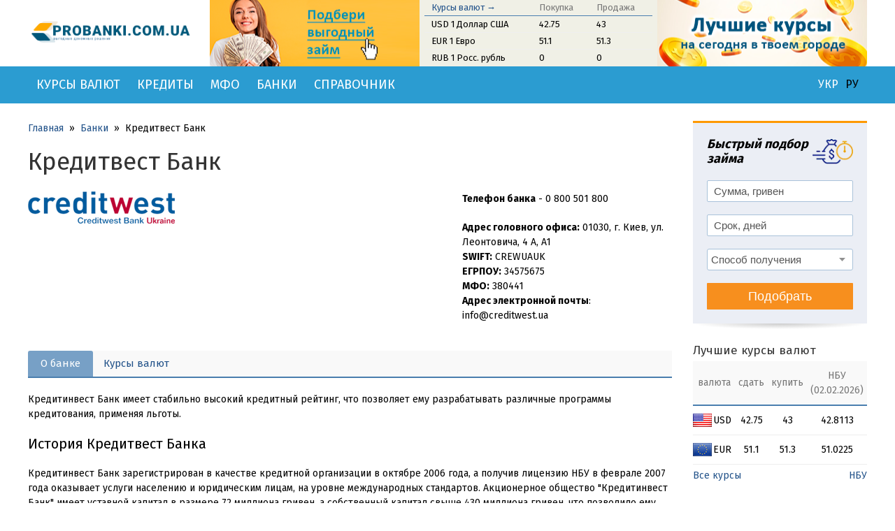

--- FILE ---
content_type: text/html; charset=UTF-8
request_url: https://probanki.com.ua/banks/kreditvest-bank/
body_size: 6304
content:
<!DOCTYPE html>
<html lang="ru">
<head>
    <meta charset="utf-8">
    <meta name="viewport" content="width=device-width, initial-scale=1.0">
            <title>Кредитвест Банк в Украине - Услуги банка, телефоны, контакты, все реквизиты и продукты банк Creditwest Bank</title>
        <meta name="description" content="Подробная информация о Кредитвест Банке, перечень всех реквизитов банка. Номера телефонов службы поддержки банка Creditwest Bank Украины.">
        <meta property="og:title" content="Кредитвест Банк в Украине - Услуги банка, телефоны, контакты, все реквизиты и продукты банк Creditwest Bank">
    <meta property="og:description" content="Подробная информация о Кредитвест Банке, перечень всех реквизитов банка. Номера телефонов службы поддержки банка Creditwest Bank Украины.">
    <meta property="og:url" content="https://probanki.com.ua/banks/kreditvest-bank/">
        <link rel="stylesheet" type="text/css" media="all" href="/css/style.css?1759241517">
	    <link rel="stylesheet" href="https://use.fontawesome.com/releases/v5.6.3/css/all.css" integrity="sha384-UHRtZLI+pbxtHCWp1t77Bi1L4ZtiqrqD80Kn4Z8NTSRyMA2Fd33n5dQ8lWUE00s/" crossorigin="anonymous">
    <link rel="shortcut icon" href="/favicon.ico">
    <link rel="apple-touch-icon" sizes="180x180" href="/i/apple-touch-icon.png">
    <link rel="icon" type="image/png" sizes="32x32" href="/i/favicon-32x32.png">
    <link rel="icon" type="image/png" sizes="16x16" href="/i/favicon_16x16.png">
    <meta name="theme-color" content="#2a9cd2">
            <!-- Google Tag Manager -->
    <script>(function(w,d,s,l,i){w[l]=w[l]||[];w[l].push({'gtm.start':
    new Date().getTime(),event:'gtm.js'});var f=d.getElementsByTagName(s)[0],
    j=d.createElement(s),dl=l!='dataLayer'?'&l='+l:'';j.async=true;j.src=
    'https://www.googletagmanager.com/gtm.js?id='+i+dl;f.parentNode.insertBefore(j,f);
    })(window,document,'script','dataLayer','GTM-KF25T2R');</script>
    <!-- End Google Tag Manager -->
	<script data-ad-client="ca-pub-2486892416082738" async src="https://pagead2.googlesyndication.com/pagead/js/adsbygoogle.js"></script>
	<!-- Global site tag (gtag.js) - Google Analytics -->
<script async src="https://www.googletagmanager.com/gtag/js?id=G-MS5C58WPL5"></script>
<script>
  window.dataLayer = window.dataLayer || [];
  function gtag(){dataLayer.push(arguments);}
  gtag('js', new Date());

  gtag('config', 'G-MS5C58WPL5');
</script>
<script data-ad-client="ca-pub-2486892416082738" async src="https://pagead2.googlesyndication.com/pagead/js/adsbygoogle.js"></script>
</head>
<body>
    <!-- Google Tag Manager (noscript) -->
    <noscript><iframe src="https://www.googletagmanager.com/ns.html?id=GTM-KF25T2R"
    height="0" width="0" style="display:none;visibility:hidden"></iframe></noscript>
    <!-- End Google Tag Manager (noscript) -->


        <div class="head1">
        <header>

                        <div class="hdr">


                <div class="header">
                    <div>
                        <div class="logo">
                            <a href="/ru/"><img src="/i/probanki_logo.png" alt="PROBANKI.COM.UA"></a>
                        </div>
                        <div class="blx">
                                                        <div class="head-blocks">
                                <div class="hb1">
                                    <a class="ru" href="/kredit/"></a>
                                </div>
                                <div class="hb2">

                                    <table class="top-exch">
                                        <thead>
                                            <tr>
                                                <th><a href="/exchange-rates/">Курсы валют &rarr;</a></th>
                                                <th>Покупка</th>
                                                <th>Продажа</th>
                                            </tr>
                                        </thead>
                                        <tbody>
                                            <tr>
                                                <td><a href="/exchange-rates/">USD 1 Доллар США</a></td>
                                                <td>42.75</td>
                                                <td>43</td>
                                            </tr>
                                            <tr>
                                                <td><a href="/exchange-rates/">EUR 1 Евро</a></td>
                                                <td>51.1</td>
                                                <td>51.3</td>
                                            </tr>
                                            <tr>
                                                <td><a href="/exchange-rates/">RUB 1 Росс. рубль</a></td>
                                                <td>0</td>
                                                <td>0</td>
                                            </tr>
                                        </tbody>
                                    </table>

                                </div>
                                <div class="hb3">
                                    <a class="ru" href="/exchange-rates/"></a>
                                </div>

                                <div class="hb4">
                                    <div class="hb4-1">
                                        <a class="search-mob"></a>
                                        <img class="mobile-menu" src="/i/menu-mobile.png" alt="">
                                    </div>
                                </div>
                            </div>
                                                    </div>
                    </div>
                </div>
            </div>
        </header>
    </div>

    <div class="menu-main adapt">
    <nav class="nav-cont">
        <div class="nc1">
        <div class="nc10">
            <div class="nc11">   
            <ul class="nav">
                <li class="first tbv1">
                                        <a href="/exchange-rates/" class="lv">Курсы валют</a>
                                            <ul class="left9999">
                            <li>
                                <a href="/currency/" class="lv1">Курсы НБУ</a>
                            </li>
                            <li>
                                <a href="/currency/cbrf/" class="lv1">Курсы ЦБ РФ</a>
                            </li>
                            <li>
                                <a href="/currency/nbrk/" class="lv1">Курсы НБРК</a>
                            </li>
                            <li>
                                <a href="/converter/" class="lv1">Конвертер валют</a>
                            </li>
                            <li>
                                <a href="/calculate/" class="lv1">Калькулятор валют</a>
                            </li>
                               
                                    
                                                        
                        </ul>
                                    </li>
                <li class="tbv2">
                    <span class="arr-right"><ins>&nbsp;</ins></span>
                    <a class="lv" href="/kredit/">Кредиты</a>
                    <ul class="left9999">
                        <li>
                            <a href="/kredit/mikrokredit/" class="lv1">Микрокредиты</a>
                        </li>
                        <li>
                            <a href="/kredit/calculate/" class="lv1">Кредитный калькулятор</a>
                        </li>
                        <li>
                            <a href="/ipoteka/calculate/" class="lv1">Ипотечный калькулятор</a>
                        </li>
                    </ul>
                </li>
                                <li class="tbv4">
                    <span class="arr-right">&nbsp;</span>
                    <a href="/mfo/" class="lv">МФО</a>
                </li>
                                                <li class="tbv5">
                    <span class="arr-right">&nbsp;</span>
                    <a href="/banks/" class="lv">Банки</a>
                    
                    <ul class="left9999">
                        <li>
                            <div class="bank-list" style="">
                                <div class="bl0">
                                    <div class="bl1a">
                                                                                                                                <a href="/banks/abank/">
                                                <span>
                                                    А-Банк                                                </span>         
                                            </a>    
                                                                                                                                                                        <a href="/banks/alyans-bank/">
                                                <span>
                                                    Альянс Банк                                                </span>         
                                            </a>    
                                                                                                                                                                        <a href="/banks/asvio-bank/">
                                                <span>
                                                    Асвио Банк                                                </span>         
                                            </a>    
                                                                                                                                                                        <a href="/banks/bank34/">
                                                <span>
                                                    Банк 3/4                                                </span>         
                                            </a>    
                                                                                                                                                                        <a href="/banks/globusbank/">
                                                <span>
                                                    Глобус                                                </span>         
                                            </a>    
                                                                                                                                                                        <a href="/banks/kliringoviy-dom/">
                                                <span>
                                                    Клиринговый Дом                                                </span>         
                                            </a>    
                                                                                                                                                                        <a href="/banks/kredi-agrikol-bank/">
                                                <span>
                                                    Креди Агриколь Банк                                                </span>         
                                            </a>    
                                                                                                                                                                        <a href="/banks/kreditvest-bank/">
                                                <span>
                                                    Кредитвест Банк                                                </span>         
                                            </a>    
                                                                                                                                                                        <a href="/banks/otp-bank/">
                                                <span>
                                                    OTP Bank                                                </span>         
                                            </a>    
                                                                                                                                                                        <a href="/banks/oschadbank/">
                                                <span>
                                                    Ощадбанк                                                </span>         
                                            </a>    
                                                                                    </div><div class="bl1b">
                                                                                                                                                                        <a href="/banks/pireus-bank/">
                                                <span>
                                                    Пиреус Банк                                                </span>         
                                            </a>    
                                                                                                                                                                        <a href="/banks/poltava-bank/">
                                                <span>
                                                    Полтава-Банк                                                </span>         
                                            </a>    
                                                                                                                                                                        <a href="/banks/privatbank/">
                                                <span>
                                                    Приватбанк                                                </span>         
                                            </a>    
                                                                                                                                                                        <a href="/banks/prokredit-bank/">
                                                <span>
                                                    Прокредит Банк                                                </span>         
                                            </a>    
                                                                                                                                                                        <a href="/banks/pumb/">
                                                <span>
                                                    ПУМБ                                                </span>         
                                            </a>    
                                                                                                                                                                        <a href="/banks/radabank/">
                                                <span>
                                                    Радабанк                                                </span>         
                                            </a>    
                                                                                                                                                                        <a href="/banks/rayffayzen-bank-aval/">
                                                <span>
                                                    Райффайзен Банк Аваль                                                </span>         
                                            </a>    
                                                                                                                                                                        <a href="/banks/ukrgazbank/">
                                                <span>
                                                    Укргазбанк                                                </span>         
                                            </a>    
                                                                                                                                                                        <a href="/banks/universal-bank/">
                                                <span>
                                                    Универсал Банк                                                </span>         
                                            </a>    
                                                                                                                                                                        <a href="/banks/monobank/">
                                                <span>
                                                    Monobank                                                </span>         
                                            </a>    
                                                                                                                    </div>
                                </div>
                            </div>
                        </li>
                    </ul>
                </li>
                                
                <li class="tbv7">
                    <span class="arr-right">&nbsp;</span>
                    <a href="/info/" class="lv">Справочник</a>
                </li>
                
                <li class="arr arr-down">
                    <span><ins>&nbsp;</ins></span>
                    <div class="menu-pop menu-pop1" id="menu-pop"></div>
                </li>
            </ul>
            </div>
            
                        
                        
                                    <div class="nc12">
                         <div class="select-lang">
    <div class="sl1">
         <a href="/ua/banks/kreditvest-bank/"  class="lng-sel last">
                            УКР
                    </a>    
    </div>
    <div class="sl2">
        <span  class="lng-sel">
                            РУ
                    </span>    </div>
</div>                    </div>
                            
                        
        
        
                
                </div>
            </div>
    </nav>
</div>
<div class="mob-menu">
    <div class="menu-close"></div>
        <div class="layer-main lay">
           
            <div style="border-bottom: 3px solid #454545;margin: 0 0 0 0;">
                    
                                        <div class="tp">
                        <div class="select-lang">
    <div class="sl1">
         <a href="/ua/banks/kreditvest-bank/"  class="lng-sel last">
                            УКР
                    </a>    
    </div>
    <div class="sl2">
        <span  class="lng-sel">
                            РУ
                    </span>    </div>
</div>                    </div>
                            </div>
            <div class="menu-list">
                <a data-layer="layer2" class="more">Курсы валют</a>    
                <a data-layer="layer3" class="more">Кредиты</a> 
                <a data-layer="layer7" class="more">Займы</a>   
                <a href="/mfo/">МФО</a>   
                                                <a data-layer="layer4" class="more">Банки</a>    
                                <a href="/info/">Справочник</a>    
            </div>    
        </div>
        <div class="layer1 lay">
            <div class="back">назад</div>
                    </div>
        
                <div class="layer2 lay">
            <div class="back">Курсы валют</div>
            <div class="menu-list">
                <a href="/exchange-rates/">Курсы валют в банках</a>
                <a href="/currency/">Курсы НБУ</a>
                <a href="/currency/cbrf/">Курсы ЦБ РФ</a>
                <a href="/currency/nbrk/">Курсы НБРК</a>
                <a href="/converter/">Конвертер валют</a>
                            </div>
        </div>
                <div class="layer3 lay">
            <div class="back">Кредиты</div>
            <div class="menu-list">
                <a href="/kredit/">Все кредиты</a>
                <a href="/kredit/mikrokredit/">Микрокредиты</a>
                <a href="/kredit/calculate/">Кредитный калькулятор</a>
                <a href="/ipoteka/calculate/">Ипотечный калькулятор</a>
            </div>
        </div>
                <div class="layer4 lay">
            <div class="back">Ипотечный калькулятор</div>
            <div class="menu-list">
                                     <a href="/banks/abank/">
                        А-Банк                    </a>    
                                    <a href="/banks/alyans-bank/">
                        Альянс Банк                    </a>    
                                    <a href="/banks/asvio-bank/">
                        Асвио Банк                    </a>    
                                    <a href="/banks/bank34/">
                        Банк 3/4                    </a>    
                                    <a href="/banks/globusbank/">
                        Глобус                    </a>    
                                    <a href="/banks/kliringoviy-dom/">
                        Клиринговый Дом                    </a>    
                                    <a href="/banks/kredi-agrikol-bank/">
                        Креди Агриколь Банк                    </a>    
                                    <a href="/banks/kreditvest-bank/">
                        Кредитвест Банк                    </a>    
                                    <a href="/banks/otp-bank/">
                        OTP Bank                    </a>    
                                    <a href="/banks/oschadbank/">
                        Ощадбанк                    </a>    
                                    <a href="/banks/pireus-bank/">
                        Пиреус Банк                    </a>    
                                    <a href="/banks/poltava-bank/">
                        Полтава-Банк                    </a>    
                                    <a href="/banks/privatbank/">
                        Приватбанк                    </a>    
                                    <a href="/banks/prokredit-bank/">
                        Прокредит Банк                    </a>    
                                    <a href="/banks/pumb/">
                        ПУМБ                    </a>    
                                    <a href="/banks/radabank/">
                        Радабанк                    </a>    
                                    <a href="/banks/rayffayzen-bank-aval/">
                        Райффайзен Банк Аваль                    </a>    
                                    <a href="/banks/ukrgazbank/">
                        Укргазбанк                    </a>    
                                    <a href="/banks/universal-bank/">
                        Универсал Банк                    </a>    
                                    <a href="/banks/monobank/">
                        Monobank                    </a>    
                    
            </div>
        </div>
                
        
</div>
        <div class="main">
        <div class="main-in">
            <div class="main1">
                <div class="middle">
                                        <div class="bread">
                        <a href="/ru/">Главная</a><span class="sep">»</span><a href=/banks/>Банки</a><span class="sep">»</span>Кредитвест Банк                    </div>
                                        <div class="main-banks-view">
    <h1>Кредитвест Банк</h1>
        <div class="cont">
        <div class="c1">
                            <a href="/banks/kreditvest-bank/"><img class="bank-logo" src="/upload/bank/creditwestlogo.png"></a>
                    </div>
        <div class="c2">
            <p><span class="phone"><span class="sub-text"><strong>Телефон банка</strong> - </span>0 800 501 800</span></p>
<p><strong>Адрес головного офиса:</strong> 01030, г. Киев, ул. Леонтовича, 4 А, A1 <br /><strong>SWIFT:</strong> CREWUAUK <br /><strong>ЕГРПОУ:</strong> 34575675 <br /><strong>МФО:</strong> 380441 <br /><strong>Адрес электронной почты</strong>: info@creditwest.ua</p>    
        </div>
    </div>
        
    <div class="tab-a">
        <span class="current">
                            О банке                    </span>

        <a class="active" href="/banks/kreditvest-bank/">О банке</a>
                <a  href="/banks/kreditvest-bank/exchange-rates/">Курсы валют</a>
                <span class="p-menu"></span><span class="arr"></span>
    </div>
    
    
    
        
        
    <div class="bv-content">
                    <div class="topText">
                <p>Кредитинвест Банк имеет стабильно высокий кредитный рейтинг, что позволяет ему разрабатывать различные программы кредитования, применяя льготы.</p>
<h2>История Кредитвест Банка</h2>
<p>Кредитинвест Банк зарегистрирован в качестве кредитной организации в октябре 2006 года, а получив лицензию НБУ в феврале 2007 года оказывает услуги населению и юридическим лицам, на уровне международных стандартов. Акционерное общество "Кредитинвест Банк" имеет уставной капитал в размере 72 миллиона гривен, а собственный капитал свыше 430 миллиона гривен, что позволило ему даже по итогам 2 квартала 2020 года получить чистую прибыль.</p>
<h2>Основная сфера деятельности</h2>
<p>Уделяя большое внимание кредитованию Банк, развивает и прочие банковское услуги, в том числе:</p>
<ul>
<li>депозиты физическим и юридическим лицам;</li>
<li>предоставление кредитов как в наличной, так и безналичной форме;</li>
<li>операции с валютой;</li>
<li>расчетно-кассовое обслуживание клиентов.</li>
</ul>
<p>Банк в своей деятельности использует и постоянно совершенствует дистанционные методы работы. Для этого на официальном сайте размещается вся необходимая клиентам информация, такая как кредитный калькулятор, депозитный калькулятор, курсы валют, с которыми банк работает. Вся размещенная информация является актуальной и при ее изменении оперативно, вносятся изменения.</p>
<h2>Где находится головной офис</h2>
<p>Головной офис Кредитинвест Банк Украина располагается в г. Киев, в доме 4 по улице Леонтовича. Кроме головного офиса в Киеве отделений банка пока нет, но для удобства клиентов установлено четыре банкомата, нахождение которых можно уточнить на официальном сайте банка.</p>
<p>Реквизиты располагаются в свободном доступе на сайте Creditwest Банк.</p>
<h2>Техническая информация про банк</h2>
<p>Кредитинвест Банк относится к категории банков с иностранным капиталом. Акционером банка является акционерное общество «Алтынбаш Холдинг Аноним Ширкети» («ALTINBAŞ HOLDİNG Anonim Şirketi» AŞ), Турция, его доля в уставном капитале составляет 100%.</p>
<p>Для клиентов юридических лиц банк разработал программу клиент-банк, она позволяет поддерживать связь между клиентом и банком круглосуточно. Creditwest Bank банк контакты в полном объеме. включая телефоны и электронную почту тоже размещены на сайте.</p>
<p>Для улучшения качества предоставляемых услун банк разработал долгосрочную программу развития, реализация которой позволит ему укрепить позиции на рынке финансовых услуг.</p>
<p> </p>            </div>
                <div class="main-banks-view-index">
</div>            </div>
</div>                </div>
                <div class="right">
                    <aside>
                                                    <div class="order-form win-line right-form">
    <form method="get" action="/zaym/">
        <div class="inner">
            <div class="ttl">
                <div>
                    Быстрый подбор займа                    
                </div>
                <div>
                        
                </div>
            </div>
            <div class="inp">
                <input class="order-form-fio" type="text" placeholder="Сумма, гривен" name="field1">
            </div>
            <div class="inp">
                <input class="order-form-phone" type="text" placeholder="Срок, дней" name="field2">
            </div>
                        <div class="inp">
                <select data-id="1" class="select1" name="field5">
                    <option value="">Способ получения</option>
                                            <option value="1">на карту</option>
                                            <option value="2">наличные</option>
                                            <option value="3">на счет</option>
                                            <option value="4">Золотая Корона</option>
                                            <option value="5">QIWI кошелек</option>
                                            <option value="6">Яндекс Деньги</option>
                                            <option value="7">Электронный кошелек</option>
                                            <option value="8">чужая карта</option>
                                            <option value="9">Webmoney</option>
                                            <option value="10">В офисе</option>
                                            <option value="11">Без посещения офиса</option>
                                    </select>
            </div>
            <input type="hidden" class="order-key" value="">
            <div class="btns">
                <button>Подобрать</button>
            </div>
        </div>    
    </form>    
</div>
<div class="shad order-form-shad"></div>                        
                        <div class="block">
    <div class="bl-tit">
        <a href="/exchange-rates/best/">Лучшие курсы валют</a>    
    </div>
    <table class="best-kurs-block">
        <thead>
            <tr>
                <th colspan="2">валюта</th>
                <th>сдать</th>
                <th>купить</th>
                <th>НБУ (02.02.2026)</th>
            </tr>
        </thead>
        <tbody>
            <tr>
                <td><img src="/i/flags/usa.png" alt=""></td>
                <td>USD</td>
                <td>42.75</td>
                <td>43</td>
                <td>42.8113</td>
            </tr>
            <tr>
                <td><img src="/i/flags/eur.png" alt=""></td>
                <td>EUR</td>
                <td>51.1</td>
                <td>51.3</td>
                <td>51.0225</td>
            </tr>
                    </tbody>
    </table>
    <div class="best-kurs-block-links">
        <div>
            <a href="/exchange-rates/">Все курсы</a>
        </div>
        <div>
            <a href="/currency/">НБУ</a>
        </div>
    </div>
</div>                        <div class="banner-top-right">

                            
                            
                            

                        </div>
                        
                                                
                    </aside>
                </div>
            </div>
        </div>
    </div>
        <footer>
        <div class="f1">
            <a href="/informer/">Информер</a>
            <a href="/privacy-policy/">Политика конфиденциальности</a>
            <a href="/terms/">Условия использования</a>
        </div>
        <div class="f2">
            <div class="f2-1">
                <div>
                    &copy; PROBANKI.COM.UA                </div>
                <div>
                    Вся информация о кредитах и займах предоставлена в ознакомительных целях.                </div>
            </div>
        </div>
    </footer>

            <div class="zaym-p">
            <a target="_blank" href="https://tds.pdl-profit.com/h/128r6426b88016269">
                <img class="cls" src="/i/close_big.png" alt="Закрыть" title="Закрыть">
                <div class="zp">
                    <div>
                        <img class="bank-logo" src="/upload/zaym/lovilavelogo.png" alt="">
                    </div>
                    <div>
                        <div>Заберите свой займ!</div>
                        <div>Займ от 500 гривен, с любой кредитной историей! Первый займ под 0.01%, только сегодня!</div>
                    </div>
                </div>
            </a>
        </div>
    
    <script src="/js/jquery-3.3.1.min.js"></script>
    

    <script src="/js/slick-1.8.1/slick/slick.min.js"></script>

    <link rel="stylesheet" href="/js/OwlCarousel2-2.3.4/dist/assets/owl.carousel.min.css">
    <link rel="stylesheet" href="/js/OwlCarousel2-2.3.4/dist/assets/owl.theme.default.min.css">
    <script src="/js/OwlCarousel2-2.3.4/dist/owl.carousel.min.js"></script>
    <script src="/js/jquery.maskedinput.js"></script>
    <script src="/lang/ru.js?1657897400"></script>
    <script src="/js/main.js?1675691948"></script>
    <script src="/js/script.js?1759148618"></script>
    
        <script src="/js/jquery.tableSort.js"></script>

    <script src="/js/top_menu.js"></script>

    <!-- Yandex.Metrika counter -->
    <script type="text/javascript" >
       (function(m,e,t,r,i,k,a){m[i]=m[i]||function(){(m[i].a=m[i].a||[]).push(arguments)};
       m[i].l=1*new Date();k=e.createElement(t),a=e.getElementsByTagName(t)[0],k.async=1,k.src=r,a.parentNode.insertBefore(k,a)})
       (window, document, "script", "https://mc.yandex.ru/metrika/tag.js", "ym");

       ym(62184334, "init", {
            clickmap:true,
            trackLinks:true,
            accurateTrackBounce:true,
            webvisor:true
       });
    </script>
    <noscript><div><img src="https://mc.yandex.ru/watch/62184334" style="position:absolute; left:-9999px;" alt="" /></div></noscript>
    <!-- /Yandex.Metrika counter -->

</body>
</html>

--- FILE ---
content_type: text/html; charset=utf-8
request_url: https://www.google.com/recaptcha/api2/aframe
body_size: 267
content:
<!DOCTYPE HTML><html><head><meta http-equiv="content-type" content="text/html; charset=UTF-8"></head><body><script nonce="LveUBH75kwlorCtbuF1RNw">/** Anti-fraud and anti-abuse applications only. See google.com/recaptcha */ try{var clients={'sodar':'https://pagead2.googlesyndication.com/pagead/sodar?'};window.addEventListener("message",function(a){try{if(a.source===window.parent){var b=JSON.parse(a.data);var c=clients[b['id']];if(c){var d=document.createElement('img');d.src=c+b['params']+'&rc='+(localStorage.getItem("rc::a")?sessionStorage.getItem("rc::b"):"");window.document.body.appendChild(d);sessionStorage.setItem("rc::e",parseInt(sessionStorage.getItem("rc::e")||0)+1);localStorage.setItem("rc::h",'1769935068331');}}}catch(b){}});window.parent.postMessage("_grecaptcha_ready", "*");}catch(b){}</script></body></html>

--- FILE ---
content_type: text/css
request_url: https://probanki.com.ua/css/style.css?1759241517
body_size: 13226
content:
/*webfont*/
@import url('https://fonts.googleapis.com/css?family=Fira+Sans:100,200,300,400,500,600,700,800,900&subset=latin-ext');

/*@font-face {
    font-family: 'RobotoBlackItalic';
    src: local('Roboto Black Italic'), local('Roboto-BlackItalic'), url('/css/font/Robotoblackitalic.woff2') format('woff2'), url('/css/font/Robotoblackitalic.woff') format('woff'), url('/css/font/Robotoblackitalic.ttf') format('truetype');
    font-weight: 900;
    font-style: italic;
}*/

body {
    font-family: 'Fira Sans', sans-serif;
    font-size: 14px;
    margin: 0px;
    line-height: 21px;
}
* {
    box-sizing: border-box;
    outline: none;
}

/*-------------------MAIN----------------------------------*/


.checkbox-text {
    cursor: pointer
}

.window {
    position: absolute;
    z-index: 20;
    max-width: 100%;
}

.window .tit {
    font-size: 24px;
    margin: 0 0 20px 0;
    line-height: 28px;
}
.window button {
    height: 38px;
    line-height: 37px;
}
.window .close {
    float:right;
    cursor: pointer;
    padding: 15px;
    margin: -15px -15px 0 0
}
.window .win2.shad{
    -webkit-box-shadow: 0px 0px 32px 7px rgba(112,112,112,0.59);
    -moz-box-shadow: 0px 0px 32px 7px rgba(112,112,112,0.59);
    box-shadow: 0px 0px 32px 7px rgba(112,112,112,0.59);
}
.window .win2 {
    background: #FFF;
    border:3px solid #BBB;
    border-radius:3px;
    margin-bottom: 40px;
    padding: 32px 32px 34px 32px;
    -webkit-box-shadow: -1px 0px 20px 0px rgba(0,0,0,0.3);
    -moz-box-shadow: -1px 0px 20px 0px rgba(0,0,0,0.3);
    box-shadow: -1px 0px 20px 0px rgba(0,0,0,0.3);
}
.window-t {
    font-size:21px;
    color: #111;
    margin: 0 0 20px 0;
}
.load {
    height: 40px;
    background: url(/i/load.gif) no-repeat center;
}
.bg-layer {
    position: fixed;
    width: 100%;
    height: 100%;
    left: 0;
    top: 0;
    background: rgba(20,20,20,0.5);
    z-index: 10;
}
.wait-img {
    margin: 0 10px -7px 0
}

.no-data {
    border: 1px solid #CCC;
    text-align: center;
    padding: 20px;
    margin: 0 0 30px 0
}
.dnone {
    display: none
}
.green {
    color: green
}
.red {
    color: red
}


/*-------------------END MAIN----------------------------------*/




a, .a {
    text-decoration: none;
    color: #23538a;
    cursor: pointer
}
.c {
    clear:both
}
.wa {
    width: auto!important;
}
p {
    margin: 0 0 20px 0
}
h1 {
    margin: -5px 0 20px 0;
    font-size: 35px;
    color: #333;
    line-height: 45px;
    font-weight:normal
}
h2 {
    margin: 0 0 20px 0;
    font-size: 20px;
    line-height: 24px;
    font-weight:normal
}
h3 {
    margin: 0 0 15px 0;
    font-size: 18px;
    line-height: 20px;
    font-weight:normal
}

.r-table{
    overflow-x: auto;
}
table {
    border-spacing: 0;
    width: 100%;
    margin: 0 0 20px 0;
}
thead {
    background: #F9F9F9;
}
th {
    padding: 8px 12px;
    color: #777;
    font-weight: normal;
    border-bottom: 2px solid #4a7eaf;
}

td {
    padding: 8px 12px;
    border-bottom: 1px solid #EEE;
}
.tbl2 thead {
    background: #F9F9F9;
}
.tbl2 th {
    padding: 8px 12px;
    color: #777;
    font-weight: normal;
    border-bottom: 1px solid #CCC;
}
.tbl2 tr:hover{
    background: #F9F9F9;
}
.tbl2 td {
    padding: 8px 12px;
    border-bottom: 1px solid #EEE;
}



.botText table {
    min-width: 500px;
    width: 100%;
    border-collapse:collapse;
    margin: 0 0 20px 0
}
.botText table th {
    background: #f5f5f5;
    color: #333;
    padding: 12px 7px
}

.botText table,
.botText table th,
.botText table td {
    border: 1px solid #CCC
}
.botText table th,.botText table td {
    padding: 7px;
}
.botText table th.lft {
    text-align: left;
}
.botText table th p:last-child,
.botText table td p:last-child {
    margin: 0 0 0 0
}




.tbl3 tr:hover{
    background: #F9F9F9;
}

.tbl3 tbody tr.hov:hover {
    background: #ffffcf;
}
.for-width-conv .fw1-conv{
    display: none;
    background: #ebeef7
}
.for-width-conv .owl-carousel{
    background: #ebeef7
}
.for-width-conv .owl-carousel .blk{
    display: table;
    width: 100%;
}
.for-width-conv .owl-carousel .blk > div{
    padding: 0 35px;
    height: 100px;
    width: 100%;
    display: table-cell;
    text-align: center;
    vertical-align: middle;
}

.for-width-conv .owl-carousel .owl-nav div {
    margin-top: -25%;
}
.for-width-conv .owl-carousel .owl-dots {
    display: none;
}

.for-width-conv .farr {
    display: table;
    width: 100%;
}
.for-width-conv .farr >div {
    display: table-cell;
    vertical-align: top;
}
.for-width-conv .farr .fa2 {
    float: right;
}
.for-width-conv .larr img,
.for-width-conv .rarr img{
    width: 15px;
    display: block;
    margin: 0px auto;
}
.for-width-conv .larr {
    cursor: pointer
}
.for-width-conv .rarr {
    cursor: pointer
}

.for-width-conv .fo {
    display: table;
}
.for-width-conv .fo > div{
    display: table-cell;
    vertical-align: middle;
}
.for-width-conv .fo > div:first-child{
    width: 35px;
}
.for-width-conv .fo > div:last-child{
    width: 35px;
}



.google-auto-placed {
    margin: 0 0 20px 0
}

.cR {
    color: #F00
}
button {
    padding: 0 24px;
    border: 0px;
    color: #FFF;
    height: 35px;
    line-height: 34px;
    border-radius: 1px;
    min-width: 100px;
    cursor: pointer;
    background: #2a9cd2;
    font-size: 14px
}

textarea {
    padding: 5px
}

textarea,
input[type="text"],
input[type="password"],
select{
/*    font-family: "Fira Sans";*/
    -webkit-appearance: none;
    border: 1px solid #BBB;
    -ms-box-sizing: content-box;
    -moz-box-sizing: content-box;
    -webkit-box-sizing: content-box;
    box-sizing: border-box;
    border-radius: 2px;
    font-size: 15px;
    width: 100%;
}
select {
    appearance:none;
    -moz-appearance:none; /* Firefox */
    -webkit-appearance:none; /* Safari and Chrome */
    background: url(/i/select2.png) no-repeat right center #FFF;
    border-radius:3px;
    word-wrap: break-word;
}

select.arrow2 {
    background: url(/i/arrow_down_round.svg) no-repeat right 13px center #FFF;
    background-size: 20px auto;
}
input[type="text"],
input[type="password"],select {
/*  border: 1px solid #ceceb3;*/

    padding:0 30px 0 5px;
    height: 38px;
}
input[type="text"] {
    padding-right: 5px;
}

iframe {
    border: 0px;
    overflow: hidden;
}
.head1 {
    background: #FFF;
}
header .hdr{
    margin: 0px auto;
    max-width: 1240px;
}
header .header {
    margin: 0 20px
}
header .header > div{
    display: table;
    width: 100%;
}
header .header > div > div{
    display: table-cell;
    vertical-align: middle;
}
header .logo{
    width: 240px;
    height: 95px;
}
header .logo img{
    max-width: 100%
}
header .blx{
    padding: 0 0 0 20px
}
header .logo a{
    font-size: 28px;
    font-weight: bold;
    text-transform: uppercase;
    color: #656566
}
header .logo img {
    display: block
}
header .top-line {
    background:#DDD;
    padding: 5px 0 5px 0
}
header .top-line .tl {
    display: flex;
    max-width: 1240px;
    margin: 0px auto;
    padding: 0 20px;
    box-sizing: border-box
}
header .top-line .tl > div{
    display: flex;
    flex: 0 0 50%;

}
header .top-line .tl .t1-2{
    justify-content: flex-end
}

header .top-line .change-lang .ch {
    display: flex;
    cursor: pointer;
    align-items: center;
}
header .top-line .change-lang .ch > div{
    display: flex
}
header .top-line .change-lang .ch .flag img {
    height: 20px;
    margin: 0px
}

header .top-line .change-lang .select-area {
    background:#777;
    color: #DDD;
    padding: 15px;
    position: absolute;
    z-index:1;
    width: 120px;
    margin: 0 0 0 -100px;
    display: none;
    -webkit-box-shadow: -1px 0px 20px 0px rgba(0,0,0,0.3);
    -moz-box-shadow: -1px 0px 20px 0px rgba(0,0,0,0.3);
    box-shadow: -1px 0px 20px 0px rgba(0,0,0,0.3);
}
header .top-line .change-lang .select-area a {
    color: #FFF
}
header .top-line .change-lang .select-area .txt {
    margin: 0 0 10px 0
}
header .top-line .change-lang .select-area .lng-sel {
    display: flex;
    margin: 0 0 5px 0
}
header .top-line .change-lang .select-area .lng-sel.last {
    margin: 0 0 0 0
}
header .top-line .change-lang .select-area .lng-sel .fl img {
    height: 20px;
    margin: 0px
}
header .top-line .change-lang .select-area .lng-sel .ttl {
    height: 20px;
    padding: 0 0 0 5px
}

.main {
    margin: 0px auto 35px auto;
    max-width: 1240px;
}
.main .main1 {
    display: table;
    width: 100%;
}
.main .main-in {
    margin: 0 20px;
}
.main .main-in .middle{
    padding: 0 30px 0 0;
}
.main .main1 > div {
    display: table-cell;
    vertical-align: top;
}
.main .main1 .right{
    width: 240px;
}

footer {
    margin: 0px auto;
    max-width: 1240px;
}
footer .f1 {
    background: #535353;
    padding: 20px;
    margin: 0 20px;
}
footer .f1 a{
    color: #FFF;
    margin: 0 18px 0 0;
}
footer .f2 {
    padding: 20px;
    margin: 0 20px 20px 20px;
}
footer .f2 .f2-1 {
    display: table;
    width: 100%;
}
footer .f2 .f2-1 > div {
    display: table-cell;
    vertical-align: top;
}
footer .f2 .f2-1 > div:first-child {
    width: 135px
}
footer .f2 .f2-1 > div:last-child {
    text-align: right;
}
.banner-top-right {
    margin:0 0 20px 0
}
.banner-top-right iframe{
    width: 240px;
    height: 400px
}
.banner-top-right .btr-link{
    width: 240px;
    height: 400px;
    position: absolute;
    display: block
}
.main-news .nb1 .nb11 {
    margin: 0 0 5px 0
}
.main-news .news-block {
    margin: 0 0 25px 0
}
.main-news .news-block .date{
    color: #777;
    margin: 0 5px 0 0
}
.main-news .nb1 .nb11 a{
    font-size: 16px
}
.main-news-view .date{
    color: #777
}
.main-news-view img{
    max-width: 100%
}
.bread {
    margin: 0 0 20px 0
}
.bread .sep{
    margin: 0 8px
}
.main-info .nb1 .nb11 a{
    font-size: 16px
}
.main-info .info-block {
    margin: 0 0 13px 0
}
.main-info-view img{
    max-width: 100%
}
.pager {
    font-size:15px;
    margin:0px auto 0 auto;
    width: auto
}
.pager a {border-radius:2px;color:#444;text-decoration:none;display: block;background:#EBEBEB;float:left;padding:8px 12px 8px 12px;margin: 0 5px 0 0}
.pager a:hover {background:#888;color:#FFF}
.pager .active {background:#777;color:#FFF;cursor:default}
.pager .active:hover {background:#777}
.pager .dots {display: block;float:left;padding:5px 10px 5px 0}
.pager td {border: 0px}
.main-banks .banks-tbl tr th:first-child{
    text-align: left;
}
.main-kredit-view .mkv{
    display: table;
    margin: 0 0 20px 0;
    width: 100%
}
.main-kredit-view h1{
    margin: 0 0 0 0
}
.main-kredit-view .btn-cont{
    margin: 0 0 20px 0
}
.main-kredit-view .mkv > div{
    display: table-cell;
    vertical-align: middle;
}
.main-kredit-view .mkv > div:first-child{
    padding: 0 20px 0 0
}
.main-kredit-view .mkv > div:last-child{
    text-align: right;
    width: 210px;
}
.main-kredit-view table th{
    text-align: left
}
.main-kredit-view .params-table{
    margin: 0 0 30px 0
}
.main-kredit-view .params-table tr td:first-child{
    vertical-align: top;
}
.main-kredit-view .dop-info-block{
    margin: 0 0 30px 0
}
.main-kredit-view .r-table{
    margin: 0 0 30px 0
}
.main-kredit-view .main-info th{
    width: 25%
}
.main-kredit-main .tab-a{
    margin: 0 0 20px 0
}
.main-kredit-main .s-for{
    margin: 0 0 10px 0
}
.main-banks-view .sub-tit.mb0{
    margin-bottom: 0px;
    padding: 0 0 10px 0;
}
.sub-tit{
    border-bottom: 2px solid #CCC;
    padding: 0 0 5px 0;
    margin: 0 0 20px 0;
}
.sub-tit a{
    font-size: 20px
}
.sub-tit-more{
    margin: 0 0 30px 0
}
.main-banks-view .s-for{
    margin: 0 0 12px 0
}

.main-banks-view .menu{
    background: #f4f4f4;
    border-bottom: 2px solid #4a7eaf;
    margin: 0 0 20px 0
}
.main-banks-view .tab-a{
    margin: 0 0 20px 0
}
.main-banks-view .menu2{
    margin: -20px 0 20px 0;
    background: #4a7eaf
}
.main-banks-view .menu2 a{
    display: inline-block;
    height: 30px;
    line-height: 30px;
    padding: 0 15px;
    color: #FFF
}
.main-banks-view .menu2 a.active{
    font-weight: bold
}
.main-banks-view .menu a{
    display: inline-block;
    height: 30px;
    line-height: 30px;
    padding: 0 15px;
}
.main-banks-view .menu span.curr,
.main-banks-view .menu a.curr{
    display: inline-block;
    height: 30px;
    line-height: 30px;
    padding: 0 15px;
    color: #FFF;
    background: #6493bd
}
.main-banks-view .bv-content img{
    max-width: 100%;
}
.main-banks-view .bank-logo{
    max-width: 210px;
    max-height: 70px;
}
.main-banks-view .cont{
    display: table;
    margin: 0 0 20px 0;
    width: 100%;
}
.main-banks-view .cont > div{
    vertical-align: top;
    display: table-cell
}
.main-banks-view .cont .c2{
    width: 300px;
}
.order-btn-kredit {
    display: inline-block;
    border: 1px solid #406d97;
    height: 35px;
    line-height: 35px;
    text-align: center;
    width: 100%;
    color: #406d97
}
.btn-more {
    display: inline-block;
    border: 1px solid #AAA;
    height: 35px;
    line-height: 35px;
    text-align: center;
    width: 100%;
    color: #777
}

.bottom-link-block {
    margin: 0 0 35px 0
}
.bottom-link-block .tit {
    font-size: 20px;
    margin: 0 0 20px 0
}
.bottom-link-block .pgs {
    display: table;
    width: 100%
}
.bottom-link-block .pgs >div:first-child {
    padding: 0 20px 0 0
}
.bottom-link-block .pgs >div {
    display: table-cell;
    vertical-align: top;
    width: 50%
}

.deregistered-block {
    display: table;
    background-color: #FFFBCC;
    padding: 14px 25px 16px 20px;
    border-radius: 10px;
    width: 100%;
    box-sizing: border-box;
}
.deregistered-block > div{
    display: table-cell;
    vertical-align: middle;
}
.deregistered-block .db1{
    width: 80px;
}
.deregistered-block .db1 svg{
    width: 100%;
    display: block
}
.deregistered-block .db1 svg path{
    fill: #F4E267
}
.deregistered-block .db2{
    padding: 0 0 0 20px;
    text-transform: uppercase;
    font-weight: 700;
    line-height: 1.5
}

.order-btn-kredit:hover {
    background: #406d97;
    color: #FFF
}
.main-kredit-view .order-btn-kredit {
    width: 240px;
}
.main-cards .tab-a {
    margin: 0 0 30px 0
}
.main-cards .tab-a {
    margin: 0 0 30px 0
}
.main-cards-main .tab-a {
    margin: 0 0 30px 0
}

.main-brand-view .header-brand-2 {
    display: flex;
    align-items: center;
    flex-wrap: wrap;
    margin: 0 0 20px
}
.main-brand-view .header-brand-2 h1{
    margin: 0
}
.main-brand-view .header-brand-2 .hb-1{
    flex: 1;
    padding: 0 10px 0 0
}
.main-brand-view .header-brand-2 .hb-1.f-auto{
    flex: 0 1 auto;
    max-width: 270px;
}
.main-brand-view .header-brand-2 .hb-2{
    flex: 1;
    padding: 0 10px
}
.main-brand-view .header-brand-2 .hb-3{
    padding: 0 0 0 10px
}
.main-brand-view .header-brand-2 .hb-3 img{
    width: 100%;
    max-width: 230px;
}

.main-brand-view .section{
    border: 1px solid #DDD;
    padding: 20px;
    border-radius: 10px;
    -webkit-box-shadow: 0px 0px 2px 0px rgba(0,0,0,0.1);
    -moz-box-shadow: 0px 0px 2px 0px rgba(0,0,0,0.1);
    box-shadow: 0px 0px 2px 0px rgba(0,0,0,0.1);
}
.main-brand-view .section1 .s2-1 {
    margin-left: 290px;
    line-height: 22px;
}
.main-brand-view .section1 .s2-1 img{
    float: left;
    width: 270px;
    margin-left: -290px
}
.main-brand-view .section1 .send-order-s2{
    text-align: right
}
.main-brand-view .section1 .text3{
    margin: 0 0 10px 0
}

.main-brand-view .but-orange{
    background-color: #F57C00;
    color: #FFF;
    height: 40px;
    line-height: 36px;
    padding: 0 40px;
    font-size: 20px;
    font-weight: normal;
    white-space: nowrap;
    display: inline-block;
}
.main-brand-view .s1-shad{
    margin: 0 0 30px 0;
}
.main-brand-view .section2 {
    font-size: 0px
}
.main-brand-view .section2 .s2{
    display: inline-block;
    vertical-align: top;
    font-size: 15px;
    width: 50%;
    margin: 0 0 35px 0;
}
.main-brand-view .section2 .s21{
    display: table;
    width: 100%;
}
.main-brand-view .section2 .s21 > div{
    display: table-cell;
    vertical-align: top;
}
.main-brand-view .section2 .s22 {
    width: 140px;
}
.main-brand-view .section2 .s23 {
    padding: 0 20px 0 20px;
    line-height: 22px;
}
.main-brand-view .section2 .s22 .sq sup{
    font-size: 26px
}
.main-brand-view .section2 .s22 .sq{
    background: #F8F8F8;
    border: 1px solid #DDD;
    border-radius: 40px;
    width: 140px;
    height: 120px;
    text-align: center;
    line-height: 120px;
    -webkit-box-shadow: 0px 0px 2px 0px rgba(0,0,0,0.2);
    -moz-box-shadow: 0px 0px 2px 0px rgba(0,0,0,0.2);
    box-shadow: 0px 0px 2px 0px rgba(0,0,0,0.2);
}
.main-brand-view .section2 .s22 .sq span{
    border-bottom: 2px solid #FF9800;
    font-size: 57px;
    line-height: 110px
}
.main-brand-view .section2 .s23 .tl{
    text-transform: uppercase;
    font-size: 21px;
    margin: 0 0 8px 0;
    line-height: 27px;
}
.main-brand-view .section3{
    padding: 40px 80px;
    text-align: center;
    border-radius: 10px;
    background-size: cover;
}
.main-brand-view .section3 .s3-1{
    font-size: 36px;
    line-height: 40px;
    color: #FFF;
    font-weight: bold;
    margin: 0 0 40px 0;
    text-shadow: 0px 3px 8px rgba(0, 0, 0, 1);
}
.main-brand-view .section3 .s3-1 h2{
    font-size: 36px;
    line-height: 40px;
    font-weight: bold;
}
.main-brand-view .section3 .s3-2{
    border-radius: 10px;
    font-size: 20px;
    line-height: 25px;
    color: #FFF;
    background: rgb(0, 0, 0); /* Fallback for older browsers without RGBA-support */
    background: rgba(0, 0, 0, 0.6);

    margin: 0 0 40px 0;
    padding: 20px;

    -webkit-box-shadow: 0px 4px 3px 0px rgba(0,0,0,0.75);
    -moz-box-shadow: 0px 4px 3px 0px rgba(0,0,0,0.75);
    box-shadow: 0px 4px 3px 0px rgba(0,0,0,0.75);
}
.main-brand-view .section3 .s3-2.no-order{
    margin-bottom: 20px;
}
.main-brand-view .section3 .s3-3 button,
.main-brand-view .section3 .s3-3 a
{
    height: 40px;
    line-height: 40px;
    color: #FFF;
    padding: 0 40px;
    font-size: 20px;
    -webkit-box-shadow: 0px 4px 3px 0px rgba(0,0,0,0.5);
    -moz-box-shadow: 0px 4px 3px 0px rgba(0,0,0,0.5);
    box-shadow: 0px 4px 3px 0px rgba(0,0,0,0.5);
    display: inline-block;
    background: #2a9cd2
}
.main-brand-view .section4 td{
    padding: 10px;
}
.main-brand-view .section4 table{
    margin: 0 0 0 0;
    border-spacing: 1px;
    border-collapse: separate;
}
.main-brand-view .section4 table tr td:nth-child(2){
/*    font-family: "MyriadProSemiBold";*/
    width: 50%
}
.main-brand-view .section4 .tl1{
    font-size: 27px;
    line-height: 30px;
    margin: 0 0 5px 0;
}
.main-brand-view .section4 .tl1 h2{
    font-size: 27px;
    line-height: 30px;
}
.main-brand-view .section4 .tl2{
    width: 50px;
    height: 2px;
    background: #FF9800;
    margin: 0 0 20px 0
}
.main-brand-view .section5 .tl1{
    font-size: 27px;
    line-height: 30px;
    margin: 0 0 5px 0;
}
.main-brand-view .section5 .tl1 h3{
    font-size: 27px;
    line-height: 30px;
}
.main-brand-view .section5 .tl2{
    width: 50px;
    height: 2px;
    background: #FF9800;
    margin: 0 0 18px 0
}
.main-brand-view .section5 .tx{
    line-height: 22px;
}
.main-brand-view .section5 .s6-2{
    text-align: right
}
.main-brand-view .section6 .tx{
    line-height: 22px;
}
.main-brand-view .section6 .tx p:last-child{
    margin: 0 0 5px 0;
}
.main-brand-view .section6 .s6{
    display: table;
    width: 100%
}
.main-brand-view .section6 .s6 > div{
    display: table-cell;
    vertical-align: middle;
}
.main-brand-view .section6 .s6 > div:nth-child(2){
    width: 120px;
    padding: 0 0 0 30px;
}
.main-brand-view .cn{
    display: table;
    width: 100%;
    margin: 0 0 20px 0;
}
.main-brand-view .cn h1{
    margin: 0 0 0 0;
    font-size: 37px;
    line-height: 40px;
}
.main-brand-view .cn > div{
    display: table-cell;
    width: 100%;
    vertical-align: middle;
}
.main-brand-view .cn > div:nth-child(2) img{
    max-width: 100%;
    min-width: 200px;
}
.main-brand-view .cn > div:nth-child(2){
    width: 210px;
    padding: 0 0 0 20px;
}


.main-currency .diff > span{
    font-size: 12px;
}
.main-currency .diff .green{
    color: #11C011;
}
.main-currency .diff .red{
    color: #F00;
}
.main-currency .txt1 {
    margin: 0 0 25px 0;
}
.main-currency .txt2 {
    margin: 15px 0 45px 0;
}
.main-currency .mc {
    display: table;
    width: 100%;
}
.main-currency .mc > div:first-child {
    width: 240px;
}
.main-currency .mc > div:last-child {
    padding-left: 20px;
}
.main-currency .mc > div {
    display: table-cell;
    vertical-align: top;
}



.s-for {
    margin: 0 0 25px 0
}
.s-for h3 {
    margin: 0 0 2px 0;
}
.s-for .sf-head {
    font-size: 13px;
    vertical-align: middle;
}
.s-for .cntr {
    text-align: center!important;
}
.s-for .sf{
    display: table;
    width: 100%;
    border-bottom: 1px solid #CCC;
}
.s-for .comp{
    font-size: 18px;
    font-weight: normal;
    margin: 0 0 2px 0
}
.s-for .sf:hover{
    background: #F9F9F9;
/*    background: #ffffcf;    */
}
.s-for .sf-header{
    background: #EEE;
}
.s-for .sf-header:hover{
    background: #EEE;
}
.s-for .sf0{
    display: table-cell;
    width: 20px;
    padding: 10px;
    vertical-align: middle;
}
.s-for .sf1{
    display: table-cell;
    padding: 10px;
    vertical-align: middle;
}
.s-for .sf2 span{
    white-space: nowrap
}
.s-for .sf2{
    display: table-cell;
    width: 55px;
    text-align: right;
    padding: 10px;
    vertical-align: middle;
}
.s-for .sf1-1 {
    display: table;
    width: 100%;
}
.s-for .sf1-2 {
    display: table-cell;
    width: 30%;
    padding: 0 10px 0 0;
    vertical-align: middle;
}
.s-for .sf1-3 {
    display: table-cell;
    vertical-align: middle;
}
.s-for .sf1-4 {
    display: table-cell;
    vertical-align: middle;
    width: 180px;
    padding: 0 0 0 20px;
}
.s-for .opt-tbl {
    display: table;
    width: 100%;
}
.s-for .opt-tbl .ot0 a{
    width: 100%;
}
.s-for .opt-tbl .ot1{
    display: table-cell;
    width: 30%;
}
.s-for .opt-tbl .ot2{
    display: table-cell;
    width: 25%;
    text-align: center;
    vertical-align: middle;
}
.s-for .opt-tbl .ot3{
    display: table-cell;
    width: 23%;
    text-align: center;
    vertical-align: middle;
}
.s-for .opt-tbl .ot3 .maxRate{
    font-size: 16px;
    font-weight: bold;
}
.s-for .opt-tbl .ot0{
    display: table-cell;
    width: 22%;
    vertical-align: middle;
}




.graph {

}
.graph .g1 {
    padding: 20px;
    background: #ebeef5
}
.graph .g1 input,
.graph .g1 select
 {
    height: 30px;
    border: 1px solid #BBB;
    -ms-box-sizing: content-box;
    -moz-box-sizing: content-box;
    -webkit-box-sizing: content-box;
    box-sizing: border-box;
}
.graph .g1 > div {
    display: inline-block;
    vertical-align: top;
}
.graph .g1 > div:first-child select {
    width: 250px;
}
.graph-area {
    width: 100%;
    height: 500px
}
.calendar .dow {
    text-align: center;
    color: #555;
}
.calendar td {
    padding: 0px;
    height: 32px;
}
.calendar td a{
    width: 32px;
    line-height: 32px;
    text-align: center;
    display: block;
}
.calendar .mon {
    background: #92A3AD;
    text-align: center;
}
.calendar .t1 td{
    padding: 5px
}
.calendar .t1 {
    background: #EEE;
    margin: 0 0 5px 0
}
.calendar .t1 select{
    width: 100%
}
.calendar .calendar-data {
    font-weight: bold;
    color: #3A6A90;
}
.calend .onm:hover > b a{
    background: #3A6A90;
    color: #FFF!important;
}

.converter
{
    padding: 8px;
    font-size: 14px;
    font-family: Arial;
    background: #ebeef5;
}
.converter .c00 {
    color: #2C4D80;
    font-weight: normal;
    font-size: 15px;
    margin: 0px;
    font-weight: bold;
}
.converter .ca{
    margin: 10px 0 10px 10px
}
.converter input, .converter select {
    font-size: 15px;
    font-family: Arial;
    height: 30px;
}
.converter .c0 {
    display: table;
    width: 100%;
}
.converter .c3 span{
    float: left;
}
.converter .c3 ins{
    text-decoration: none;
    font-size: 15px;
    font-weight: bold;
}
.converter .c3 {
    text-align: right;
}
.converter select {
    width: 100%;
}
.converter .c1 input {
    width: 100%;
    text-align: right;
    padding: 5px 10px 5px 10px;
    font-weight: bold;
    margin-right: 10px
}
.converter .c3 {
    width: 100px;
}
.converter .c1 {
    width: 120px;
}
.converter .c00 {
    width: 180px;
}
.converter .c00, .converter .c1, .converter .c2, .converter .c3,.converter .c4 {
    display: table-cell;
    padding-right: 10px;
}
.converter .c1, .converter .c2, .converter .c4 {
    vertical-align: top;
}
.converter .c3,.converter .c00 {
    vertical-align: middle;
}
.converter .c000{
    display: table-cell;
    vertical-align: top;
}
.converter .c0000{
    display: table-cell;
    vertical-align: top;
}
.conv-shad{
    margin: 0 0 22px 0
}

.converter-tabs.sf-tabs .tbs {
    overflow: hidden;
    height: 38px
}
.converter-tabs.sf-tabs .tbs .tab {
    height: 38px;
    line-height: 37px;
}
.converter-tabs.sf-tabs .tbs span.wl span{
    margin-top: 5px;
}
.converter-tabs.sf-tabs .tbs .tab span{
    font-size: 14px
}
.main-converter .green h2{
    color: #0b7800;
    margin: 0 0 30px 0
}
.main-converter table th {
    text-align: left;
}
.main-converter table {
    margin: 0 0 35px 0;
}
.main-converter .graph {
    margin: 0 0 20px 0;
}
.conv-other-vals {
    background: #ebeef5;
    padding: 20px 0 20px 0;
}
.conv-other-vals .ov1 {
    font-size: 0px;
    display: table;
}
.conv-other-vals .ov1 .vl{
    font-size: 18px;
}
.conv-other-vals .ov1 .bt{
    font-size: 22px;
    color: #0c4c65;
    line-height: 24px;
    margin: 0 0 10px 0
}
.conv-other-vals .ov1 > div {
    font-size: 15px;
    display: table-cell;
    width: 33.33%;
    text-align: center;
    vertical-align: middle;
    padding: 0 20px;
    height: 100px;
}
.conv-other-vals.items-4 .ov1 > div {
    width: 25%;
}


.conv-other-vals-shad {
    margin: 0 0 25px 0
}

.topText {
    margin: 0 0 20px 0;
}

.win-line {
    background: #ebeef5;
    padding: 20px 0;
    text-align: left;
    margin: 0 0 0 0;
    border-top: 3px solid #FE9900
}
.win-line .ttl{
    display:table;
    width: 100%;
    margin: 0 0 20px 0
}
.win-line .ttl > div{
    display:table-cell;
    vertical-align: middle
}
.win-line .ttl > div:first-child{
    /*font-family: "RobotoBlackItalic";*/
    min-height: 38px;
    font-style: italic;
    font-weight: bold;
    height: 38px;
    font-size: 18px
}
.win-line .ttl > div:last-child{
    width: 58px;
    background: url(/i/fast-order.png) no-repeat center right;
    background-size: 100%;
}
.win-line .ttl > div:last-child.no-label{
    width: 85px;
    padding: 0 15px 0 0;
    background: none;
}
.win-line .ttl > div:last-child.no-label img{
    max-width: 100%
}
.win-line .ttl .sugg-title{
    color: #198cc2;
    font-size: 15px;
    margin: 5px 0 0 0
}
.win-line .ex{
    margin: -4px 0 0 0;
    font-size: 13px;
    color: #777;
}
.win-line .inner{
    margin: 0 20px;
}
.win-line .tit{
    font-size: 18px;
    margin: -3px 0 15px 0;
}
.win-line .inp{
    margin: 0 0 18px 0;
}
.win-line .inp input{
    width: 100%;
    height: 31px;
    padding: 0 9px;
    border: 1px solid #a9c2da;
    color: #555
}
.win-line .inp input::-webkit-input-placeholder { /* WebKit, Blink, Edge */
    color:    #555;
}
.win-line .inp input:-moz-placeholder { /* Mozilla Firefox 4 to 18 */
   color:    #555;
   opacity:  1;
}
.win-line .inp input::-moz-placeholder { /* Mozilla Firefox 19+ */
   color:    #555;
   opacity:  1;
}
.win-line .inp input:-ms-input-placeholder { /* Internet Explorer 10-11 */
   color:    #555;
}
.win-line .inp input::-ms-input-placeholder { /* Microsoft Edge */
   color:    #555;
}

.win-line .inp input::placeholder { /* Most modern browsers support this now. */
   color:    #555;
}

.win-line .inp select{
    width: 100%;
    height: 31px;
    padding: 0 5px;
    border: 1px solid #a9c2da;
    color: #555
}




.win-line table{
    margin: -4px 0 16px 0;
}
.win-line td{
    cursor: pointer;
    vertical-align: middle;
    padding: 7px 0 7px 0;
}
.win-line td .chk{
    margin: 8px 0 0 0;
    display: block;
    width: 12px;
    height: 12px;
    background: url(/img/checkbox.png) 0 -12px;
    border: 1px solid #CCC;
}
.win-line td .chk.active{
    background: url(/img/checkbox.png)
}
.win-line tr td:first-child {
    width: 20px;
    padding-top: 1px;
}
.win-line tr td:nth-child(2) {
    width: 22px;
}
.win-line td .lg {
    background-image: url("/img/logo-bank.png");
    display: block;
    width: 16px;
    height: 16px;
}
.win-line .cR{
    color: #F00
}
.win-line .info{
    margin: 10px 0 0 0;
    font-size: 12px;
    text-align: center;
    color: #777;
}
.win-line .btns {
    text-align: center
}
.win-line .btns button{
/*    background: #fabd3b;*/
    max-width: 230px;
    background: #f78f1e;
    height: 38px;
    width: 100%;
    color: #FFF;
    font-size: 18px;
    border-radius:1px;
    cursor: pointer
}
.order-form-shad {
    margin: 0 0 20px 0;
}


.exchange_tbl th{
    text-align: left
}
.exchange_tbl .arr{
    width: 1px;
    vertical-align: top;
    padding: 0 0 0 0;
}
.exchange_tbl .company{
    width: 190px;
    white-space: nowrap
}
.exchange_tbl .ico{
    width: 16px;
    padding: 7px 0 8px 9px;
}
.exchange_tbl .val-cell{
    width: 80px
}
.exchange_tbl th .val{
    font-size: 18px;
    color: #333;
}

.exchange_tbl .more-sort{
    display: none
}
.exchange_tbl .arr a{
    background:url(/i/kurs-more.png) 9px -10px no-repeat;
    width: 23px;
    height: 38px;
    display: block
}
.exchange_tbl .adr {
    width: 237px
}
.exchange_tbl .adr span {
    font-size: 12px !important;
    color: #777;
}


.main-exchange-rates .lastmdash{
    margin: 0 0 0 13px
}
.main-exchange-rates .legend-red{
    text-align: right;
    font-size: 13px;
    color: #444;
    margin: 0 0 15px 0
}
.main-exchange-rates .h2-cent h2,
.main-exchang-rates-best .h2-cent h2
{
    text-align: center;
    margin: 0 0 5px 0
}
.main-exchange-rates .main-graph-nbrk h2{
    text-align: left;
    margin: 0 0 20px 0
}
.main-exchang-rates-best .sm-text,
.main-exchange-rates .sm-text{
    text-align: center;
    font-size: 11px;
    margin: 0 0 10px 0;
    color: #777
}
.main-banks .log,.exchange_tbl .ico a
{
/*    background-image: url(/i/bank_logo.png?u1);*/
    width: 16px;
    height: 16px;
    display: block;
}
.bank-logo-1{
    background-position: 0 -176px;
}
.bank-logo-2{
    background-position: 0 -208px;
}
.bank-logo-3{
    background-position: 0 -16px;
}
.bank-logo-4{
    background-position: 0 0;
}
.bank-logo-5{
    background-position: 0 -64px;
}
.bank-logo-6{
    background-position: 0 -144px;
}
.bank-logo-7{
    background-position: 0 -32px;
}
.bank-logo-8{
    background-position: 0 -48px;
}
.bank-logo-9{
    background-position: 0 -256px;
}
.bank-logo-10{
    background-position: 0 -160px;
}
.bank-logo-11{
    background-position: 0 -192px;
}
.bank-logo-12{
    background-position: 0 -96px;
}
.bank-logo-13{
    background-position: 0 -112px;
}
.bank-logo-14{
    background-position: 0 -240px;
}
.bank-logo-15{
    background-position: 0 -224px;
}
.bank-logo-16{
    background-position: 0 -128px;
}
.bank-logo-17{
    background-position: 0 -80px;
}
.main-banks tr td:nth-child(1){
    width: 16px;
    padding-top: 7px;
    padding-right: 0px;
}
.main-banks-view-exchange-rates th{
    text-align: left
}

.main-banks-view-exchange-rates .tbl2 th:nth-child(1){
    width: 200px
}
.main-exchang-rates-best th{
    text-align: left;
}
.best-kurs-block {
    margin: 0 0 5px 0
}
.best-kurs-block img {
    display: block
}
.best-kurs-block td,
.best-kurs-block th {
    padding: 10px 5px;
    text-align: center
}

.best-kurs-block tr > td:first-child {
    padding-left: 0px;
    padding-right: 0px;
    width: 27px;
}
.best-kurs-block tr>td:nth-child(2) {
    padding-left: 2px;
    width: 34px;
}
.block {
    margin: 0 0 25px 0
}
.block .bl-tit {
    margin: 0 0 5px 0
}
.block .bl-tit a,
.block .bl-tit{
    font-size: 17px;
}
.best-kurs-block-links {
    display: table;
    width: 100%;
}
.best-kurs-block-links > div{
    display: table-cell;
}
.best-kurs-block-links > div:last-child{
    width: 50%;
    text-align: right
}
.head-blocks {
    display: table;
    width: 100%;
}
.head-blocks > div {
    display: table-cell;
    vertical-align: top;
}
.head-blocks .hb1 {
    width: 300px
}
.head-blocks .hb1 a {
    display: block;
    height: 95px;
    width: 100%;
    background-image: url(/i/probanki_banner_1_ru.png);
    background-position: center;
}
.head-blocks .hb1 a.ua {
    background-image: url(/i/probanki_banner_1_ua.png)
}
.head-blocks .hb2 {
    padding: 0 7px;
    overflow: hidden;
    background: #f0f0e6
}
.head-blocks .hb3 {
    width: 300px;
}
.head-blocks .hb4 {
    display: none;
    text-align: right;
}
.head-blocks .hb4-1 {
    float: right;
}
.head-blocks .hb3 a {
    display: block;
    height: 95px;
    width: 100%;
    background-image: url(/i/probanki_banner_2_ru.png);
    background-position: center
}
.head-blocks .hb3 a.ua {
    background-image: url(/i/probanki_banner_2_ua.png);
}
.search-mob {
    display: none;
    width: 21px;
    height: 21px;
    background: url(/i/search_mobile.png) no-repeat;
    margin: -1px 18px 0 0;
    display: none
}
.mobile-menu {
    display: block;
    margin: 0 15px 0 0;
    cursor: pointer
}
.top-exch {
    margin: 0 0 0 0;
}
.top-exch th{
    text-align: left;
    border-bottom: 1px solid #4a7eaf
}
.top-exch tr:last-child td{
    border-bottom: 0px;
}
.top-exch td a {
    color: #000
}
.top-exch td,
.top-exch th
{
    padding: 1px 10px;
    font-size: 13px
}
.top-exch tr:hover {
    background: transparent;
}
.top-exch thead {
    background: transparent
}
.top-exch th
{
    padding-top: 0px
}
.block .bl-tit a {
    color: #333
}

.main-rko-view .mh {
    margin: 0 0 30px 0
}
.main-rko-view .mh .order-button{
    white-space: nowrap;
    text-align: center;
    border: 1px solid #55b81e;
    color: #55b81e;
    border-radius: 3px;
    display:inline-block;
    height: 40px;
    padding: 0 20px;
    font-size: 16px;
    font-weight: bold;
    text-decoration: none;
    background: #FFF;
    -ms-box-sizing: content-box;
    -moz-box-sizing: content-box;
    -webkit-box-sizing: content-box;
    box-sizing: border-box;
}
.main-rko-view .mh .order-button:hover{
    background: #55b81e;
    color: #FFF;
}

.main-rko-view .mh .contacts{
    margin: 0 0 0 15px;
    display: inline-block;
    border: 0px;
    padding: 0px;
    line-height: 40px;
    font-weight:normal;
    color: #004c77;
    height: 40px;
    white-space: nowrap;
}
.main-rko-view .mh .contacts:hover{
    background: none;
    color:#004c77
}


.menu-main .rko-menu {
    padding-right: 29px!important;
}
.menu-main ul{
    padding: 0px
}
.menu-main .new-label {
    height: 15px;
    line-height: 16px;
    padding: 0px 3px;
    border-radius: 3px;
    background: #FFF;
    color: #2b9cd1;
    font-size: 10px;
    position: absolute;
    margin: -10px 0 0 0;
    display: inline-block
}

.menu-main {
    margin: 15px 0 0 0;
    font-size: 15px;
    background: #2B9CD1;
    height: 53px;
/*    background: #4a7eaf;*/
/*    background: #f3f3f1;*/
/*    border-top: 1px solid #dbdbdb;*/
/*    border-bottom: 1px solid #E9E9E9;*/
}
.menu-main ol{
    padding: 0px;
}
.menu-main ol li{
    list-style-type: none;
    background: #888!important;

}
.menu-main ol li a{
    border: 0px!important;
    margin: 0px!important;
}
.menu-main ol li:hover{
    background: #777!important;
}
.menu-main .first-layer-out{
    background: #888!important
}
.menu-main .first-layer-out:hover{
    background: #888!important
}
.menu-main .first-layer{
    display: table
}
.menu-main .first-layer .fl1{
    display: table-cell;
}
.menu-main .first-layer .fl1 a{
    width: 100px;
}
.menu-main .first-layer .fl2{
    display: table-cell
}
.menu-main.adapt {
    margin: 0 0 25px 0;
}
.menu-main li{
    margin: 0px;
}
.menu-main a{
    text-decoration: none;
}
.menu-main .nav {
    list-style: none;
     *zoom: 1;
     position: relative;
     margin:0px auto;
    max-width: 1200px;
    vertical-align: top;
    display: inline-block;
}
.menu-main .top-search {
    width: 100%;
    display: inline-block;
    vertical-align: middle;
}
.menu-main .top-search .ts1{
    display: table;
    height: 53px;
    width: 100%
}
.menu-main .top-search .ts1 > div{
    display: table-cell
}
.menu-main .top-search .ts1 > div:nth-child(1){
    background: #F5F5F5;
    padding: 0 20px;
    vertical-align: middle;
}


.menu-main .nc1 {
    margin:0px auto;
    max-width: 1200px;

}
.menu-main .nc10 {
    display: table;
    width: 100%;
}
.menu-main .nc11 {
    display: table-cell;
    vertical-align: middle;
}
.menu-main .nc12 {
    display: table-cell;
    vertical-align: middle;
    width: 70px;
}
.select-lang{
    display: flex;
    font-size: 16px
}
.select-lang a{
    color: #FFF;
}
.select-lang > div{
    display: flex;
    align-items: center;
    line-height: 1;
}
.select-lang img{
    height: 20px;
    display: block
}
.select-lang .sl1{
    padding: 0 10px 0 0
}
.menu-main .nav:before,
.menu-main .nav:after {
    content: " ";
    display: table;
}
.menu-main .nav:after {
    clear: both;
}
.menu-main .nav ul {
    list-style: none;
    width: auto;
    min-width: 140px;
    white-space: nowrap;
}
.menu-main .nav a, .menu-main .arr-right{
    padding: 15px 20px;
    color:#535353;
    *zoom: 1;
}
.menu-main .nav .ul:hover {
    background: #666;
}
.menu-main .nav .lv {
    padding: 16px 12px 16px 12px;
    font-size: 18px;
    color: #FFF;
/*    font-weight: bold;*/
    border-right: 1px solid #575757;
/*    width:100px;*/
/*    color: #1b3d63;*/
/*    color: #24548c;*/
/*    color: #333;*/
}
.menu-main .nav li {
    /*-webkit-transition: background-color 0.6s ease;*/
}
/*.menu-main .nav li:hover:not(.menu-pop2) >ul{
    left: 0px!important;
}*/
.menu-main .nav li:hover {
    background-color: #939191;
}
.menu-main .nav li:hover > a{
    color: #FFF;
}
.menu-main .nav > li {
    float: left;
    /*z-index: 200;*/
/*    border-right: 1px solid #DDD;*/
/*    width: 170px;*/

}
.menu-main .nav .first  {
/*    border-left: 1px solid #DDD;    */
}
.menu-main .nav > li > a {
    display: block;
    text-align: center;
    text-transform: uppercase;
}
.menu-main .nav .lv {
    border-right: 0px;
}
.menu-main .nav .menu-pop li a
,.menu-main .nav .menu-pop2 li a
{
    margin-right: 45px;
}
.menu-main .nav .arr-right {
    display: none;
    cursor: pointer;
}
.menu-main .nav .menu-pop .arr-right ins,
.menu-main .nav .menu-pop2 .arr-right ins{
    visibility: hidden;
}
.menu-main .nav .menu-pop .arr-right,
.menu-main .nav .menu-pop2 .arr-right {
    background: url(/i/main-menu-arr.png) no-repeat center;
    width: 45px;
    padding-left: 0px;
    padding-right:0px;
    display:block;
    float:right
}
.menu-main .nav .menu-pop li ul,
.menu-main .nav .menu-pop2 li ul {
    position:static;
    left:auto;
    display:none;
}
.menu-main .nav li ul {
    position: absolute;

    z-index: 100;
}
.menu-main .left9999 {
    left: -9999px;
    top: -9999px
}
.menu-main .left0 {
    left: 0px!important;
}
.menu-main .nav li li a {
    display: block;
    position: relative;
    /*-webkit-transition: background 0.6s ease;*/
    z-index:100;
    color: #FFF;
/*    border-top: 1px solid #747474;*/
    border-top: 1px solid #888;
}
.menu-main .nav li li a:hover {
/*    background: #666;    */
}
.menu-main .nav li li {
    background: #888;
    /*-webkit-transition: background 0.6s ease;*/
}
.menu-main .nav li li:hover {
    background: #777;
}
.menu-main .nav .menu-pop  .lv3,
.menu-main .nav .menu-pop2  .lv3 {
    padding-left: 40px;
}
.menu-main .nav .menu-pop  .lv2 ,
.menu-main .nav .menu-pop2  .lv2 {
    padding-left: 35px;
}
.menu-main .nav .menu-pop  .lv1 ,
.menu-main .nav .menu-pop2  .lv1 {
    padding-left: 30px;
}
.menu-main .nav li li li a {
    z-index: 200;
    border-top: 1px solid #777;
}
.menu-main .nav li li li {
    background: #777;
    /*-webkit-transition: background 0.6s ease;*/
}
.menu-main .nav li li li:hover {
    background: #888;
}
.menu-main span a {
    display: inline!important;
    padding: 0px!important;
    background: none!important;
}
.menu-main .nav li li li li a {
    z-index: 300;
    border-top: 1px solid #949494;
}
.menu-main .nav li li li li {
    background: #888;
    /*-webkit-transition: background 0.6s ease;*/
}
.menu-main .nav li li li li:hover {
    background: #999;
}
.menu-main .nav li {
    position: relative;
}
.menu-main .nav > li.hover > ul {
    left: 0;
    top: auto;
}
.menu-main .nav li li.hover > ul {
    left: 100%;
    top: 0;
}
.menu-main .menu-pop1{
    margin: 0 0 0 -205px;
    width: 250px;
    background: #666;
    position: absolute;
    z-index: 100;
    display: none;
}
.menu-main .arr-up{
    background:url(/i/main-menu-arr-up.png) no-repeat center center #666!important;
}
.menu-main .arr-down{
   background:url(/i/main-menu-arr.png) no-repeat center center;
}
.menu-main .arr {
    width: 45px!important;
    display: none
}
.menu-main .arr ins {
    visibility: hidden;
}
.menu-main .arr span{
    display: block;
    border: 0px solid #CCC;
    padding: 17px 20px;
    cursor: pointer;
}
/*Пользовательские стили меню*/
.bank-list-ul {
    margin-left:-491px;
}
.menu-main .bank-list {
    overflow: hidden;
    display: block;
    width: 430px;
    background: #777;
    padding-bottom: 14px
}
.menu-main .bank-list .bl1a{
    width:190px;
    float:left;
}
.menu-main .bank-list .bl1b{
    overflow:hidden;
}
.menu-main .bank-list .bl0{
    margin: 10px 13px 0 13px;
    overflow: hidden
}
.menu-main .bank-list a span{
    display: block;
    margin:8px 5px 8px 5px;
}
.menu-main .bank-list a:hover{
    color: #CCC!important;
}
.menu-main .bank-list a{
    display: block;
    overflow: hidden;
    padding:0px;
    border: 0px!important;
}

.mob-menu {
    z-index: 9999;
    position: fixed;
    top: 0px;
    bottom: 0px;
    left: 0px;
    right: 0px;
    width: 100%;
    height: 100%;
    overflow:hidden;
    display: none;
}
.mob-menu .menu-close{

    z-index: 10000;
    display: none;
    right: 11px;
    top: 14px;
    position: fixed;
    width: 23px;
    height: 23px;
    cursor: pointer;
    background-image: url(/i/mob-menu-close.png?1);
    background-repeat: no-repeat;
}
.mob-menu .back{
    background: url(/i/mob-menu-arr-left.png?1) no-repeat 16px 16px;
    cursor: pointer;
    height: 45px;
    line-height: 45px;
    color: #CCC;
    padding: 0 0 0 37px;
    border-bottom: 3px solid #454545;
/*    margin: 0 0 3px 0;*/

}

.mob-menu .user-icon img{
    width: 17px;
}
.mob-menu .user-icon{
    display: inline-block;
    margin: 14px -5px 0 15px;
    vertical-align: top;
    opacity: 0.4;
}
.mob-menu .select-lang a,
.mob-menu .select-lang span
{
    padding: 0 15px 0 0
}
.mob-menu .select-lang .sl1
{
    padding: 0
}
.mob-menu .tp{
    height: 45px;
    line-height: 45px;
    color: #FFF;
    width: 50px;
    padding: 0 0 0 15px

}
.mob-menu .menu-list a{
    border-bottom: 1px solid #454545
}
.mob-menu .menu-list{
    overflow: auto;
    height: 100%;
    -ms-box-sizing: content-box;
    -moz-box-sizing: content-box;
    -webkit-box-sizing: content-box;
    box-sizing: border-box;
}
.mob-menu .lay{
    background: #595959;
    position: fixed;
    top: 0px;
    bottom: 0px;
    right: 0px;
    width: 280px;
    margin: 0 -280px 0 0;
    height: 100%;
}
.mob-menu a{
    display: block;
    height: 45px;
    line-height: 45px;
    padding: 0 0 0 15px;
    color: #CCC;
    font-size: 16px;
    overflow: hidden;
}
.mob-menu a.more{
    background: url(/i/mob-menu-arr-right.png?1) right 20px center no-repeat;
}
.html_menu{
    overflow: hidden;
    width:100%;
}
.body_menu{
    height:100%;
    width:100%;
    position:fixed; /* prevent overscroll bounce*/
    overflow:hidden;
    -webkit-overflow-scrolling: touch; /* iOS velocity scrolling */
}

.item-block {
/*    border: 1px solid #EEE;*/
    -webkit-box-shadow: 0px 1px 15px 0px rgba(0,0,0,0.15);
    -moz-box-shadow: 0px 1px 15px 0px rgba(0,0,0,0.15);
    box-shadow: 0px 1px 15px 0px rgba(0,0,0,0.15);
    margin: 0 0 28px 0;
    padding: 20px;
}
.item-block.f0 {
    border-left: 15px solid #CCC;
}
.item-block.f1 {
    border-left: 15px solid #ffc600;
}
.item-block.f2 {
    border-left: 15px solid #29c195;
}
.item-block.f3 {
    border-left: 15px solid #55b81e;
}
.item-block.f4 {
    border-left: 15px solid #ac30ad;
}
.item-block.f5 {
    border-left: 15px solid #a97df8;
}
.item-block .r1{
    display: table;
    width: 100%;
    height: 1px;
}
.item-block .r1 > div{
    display: table-cell;
    vertical-align: top;
    height: 100%;
}
.item-block .r1 .r1-1{
    border-right: 1px solid #EEE;
    width: 27%;
    padding: 0 20px 0 0;
    text-align: center;
}
.item-block.cards-block .r1 .r1-1{
    width: 270px;
}
.item-block .r1 .r1-2{
    border-right: 1px solid #EEE;
    padding: 0 20px
}
.item-block .r1 .r1-3{
    padding: 0 0 0 20px;
    width: 27%;
}
.item-block .r1 .r1-1 .lg{
    margin: 0 0 10px 0;
}
.item-block .r1 .r1-1 .card-img {
    text-align: center
}
.item-block .r1 .r1-1 .card-img img{
    max-width: 100%;
    display: block;
}
.item-block .r1 .r1-1 .lg img{
    max-width: 220px;
    max-height: 100px;
}
.item-block .r1 .r1-1 .tit{
    margin: 0 0 20px 0;
}
.item-block .r1 .r1-1 .tit a{
    font-size: 27px;
    font-weight: normal;
}
.item-block .r1 .r1-1 .cons a,
.button-transp,
.main-zaym-view .order-b
{
    white-space: nowrap;
    border: 1px solid #356094;
    color: #356094;
    border-radius: 2px;
    display:inline-block;
    height: 40px;
    line-height: 40px;
    min-width: 220px;
    padding: 0 20px;
    font-size: 16px;
    font-weight: bold;
    text-decoration: none;
    -ms-box-sizing: content-box;
    -moz-box-sizing: content-box;
    -webkit-box-sizing: content-box;
    box-sizing: border-box;
    cursor: pointer
}

.item-block .r1 .r1-1 .cons a:hover,
.button-transp:hover,
.main-zaym-view .order-b:hover
{
    color: #FFF;
    background: #356094
}


.main-zaym-view .order-b {
    text-align: center;
}

.main-zaym-view .ord {
    margin: 0 0 20px 0
}

.item-block .r1 .r1-3 .price-text{
    font-size: 18px;
    color: #555;
    margin: 0 0 20px 0;
    text-align: center;

}
.item-block .r1 .r1-3 .price,
.item-block .r1 .r1-3 .price-free
{
    font-size: 38px;
    font-weight: normal;
    color: #555;
    margin: 0 0 25px 0;
    text-align: center
}
.item-block .r1 .r1-3 .price-free {
    font-size: 27px
}
.item-block .r1 .r1-3 .ord{

}
.item-block .r1 .r1-3 .ord a{
    white-space: nowrap;
    text-align: center;
    border: 1px solid #55b81e;
    color: #55b81e;
    border-radius: 3px;
    display:inline-block;
    height: 40px;
    line-height: 40px;
    padding: 0 20px;
    font-size: 16px;
    font-weight: bold;
    text-decoration: none;
    width: 100%;
    -ms-box-sizing: content-box;
    -moz-box-sizing: content-box;
    -webkit-box-sizing: content-box;
    box-sizing: border-box;
    cursor: pointer
}
.item-block .r1 .r1-3 .ord a:hover{
    color: #FFF;
    background: #55b81e
}
.item-block .r1 .r1-3 .free{
    text-align: center;
    margin: -10px 0 15px 0;
    color: #dc592a
}
.item-block .r1 .r1-2-1 {
    height: 100%;
    display: table;
    width: 100%
}
.item-block .r1 .r1-2-r {
    display: table-row
}
.item-block .r1 .r1-2-3 {
    display: table-cell
}
.item-block .r1 .r1-2-4 {
    padding: 6px 0 0 0;
    display: table-cell;
    vertical-align: bottom;
}
.item-block .r1 .r1-2 .mid-company{
    margin: 0 0 6px 0;
}
.item-block .r1 .r1-2 .mid-company a{
    color: #1577ae;
}
.item-block .r1 .r1-2 .mid-tit{
    margin: 0 0 5px 0
}
.item-block .r1 .r1-2 .mid-tit a{
    font-size: 27px;
}
.item-block .r1 .r1-2 .par{
    display: table;
}
.item-block .r1 .r1-2 .info-block{
    display: block
}
.item-block .r1 .r1-2 .par > div{
    display: inline-block;
    vertical-align: middle;
}
.item-block .r1 .r1-2 .par > div:first-child{
    color: #555;
    padding: 0 3px 0 0
}
.item-block .r1 .r1-2 .par > div:last-child{

    font-weight: bold;
    color: #555;
}
.item-block .r1 .r1-2 .bon{
    overflow: hidden;
    background: #f4fdff;
/*    position: absolute;*/
    bottom: 0px;
    width: 100%;
    margin: 0 20px 0 0;
    padding: 8px 10px 0 12px;
    -ms-box-sizing: content-box;
    -moz-box-sizing: content-box;
    -webkit-box-sizing: content-box;
    box-sizing: border-box;

}
.item-block .r1 .r1-2 .bon .b1,
.view-bonus{
    height: 25px
}
.item-block .r1 .r1-2 .bon > div{
    display: inline;
    float: left;
    margin: 0 15px 8px 0
}
.item-block .r1 .r1-2 .bon > div:last-child{
    margin-right: 0px;
}

.item-block .r1 .r1-2 .bon i.custom,
.view-bonus i.custom{
    background:url(/i/zaym-icon.png);
    background-repeat: no-repeat;
    display: block;
}
.item-block .r1 .r1-2 .bon i.custom-1,
.view-bonus i.custom-1{
    width: 19px;
    height: 22px;
    background-position: -30px -3px;
}
.item-block .r1 .r1-2 .bon i.custom-2,
.view-bonus i.custom-2{
    width: 22px;
    height: 22px;
    background-position: -70px -4px;
}
.item-block .r1 .r1-2 .bon i.custom-3,
.view-bonus i.custom-3{
    width: 23px;
    height: 22px;
    background-position: -4px -3px;

}
.item-block .r1 .r1-2 .bon .fa-money-bill-alt,
.view-bonus .fa-money-bill-alt{
    padding: 1px 0 0 0
}

.item-block .r1 .r1-2 .bon i,
.view-bonus i
{
    color: #ffc62f;
    font-size: 18px
}
.item-block.cards-block .r1 .r1-2 .bon .sales i{
    font-size: 16px;
}
.item-block.cards-block .r1 .r1-2 .bon .sales .tx{
    padding-top: 2px
}
.view-bonus {
    display: inline-block;
    margin: 0 12px 0 0
}
.item-block .r1 .r1-2 .bon .t,
.view-bonus .t,
{
    display: table;
}
.item-block .r1 .r1-2 .bon .t > div:first-child,
.view-bonus .t > div:first-child
{
    padding: 4px 5px 0 0
}
.item-block .r1 .r1-2 .bon .qw,
.view-bonus .t .qw
{
    padding-right: 3px!important
}
.item-block .r1 .r1-2 .bon .t > div,
.view-bonus .t > div{
    display: table-cell;
    vertical-align: middle;
    font-size: 13px;
    color: #555
}
.item-block.cards-block .r1 .r1-2 .bon .t > div,
.view-bonus .t > div{
    font-size:12px;
}


.item-block .tb{
    display: table;
    width: 100%;
    height: 100%;
}
.item-block .tbr{
    display: table-row;
}
.item-block .tbc{
    display: table-cell;
}
.item-block .tbc.vm{
    vertical-align: middle;
}
.item-block .tbc.vm .feature {
    margin: 0px auto;
    display: inline-block;
    min-width: 150px;
}
.item-block .tbc.vm .feature .feat {

    height: 34px;
    line-height: 34px;
    text-align: center;
    padding: 0 15px;
    box-sizing: border-box;
    font-size: 18px;
    white-space: nowrap;
}
.item-block .f1{
    background: #ffc600;
    text-shadow: 1px 1px 0 #FFF;
}
.item-block .f2{
    background: #29c195;
    color: #FFF;
    text-shadow: 1px 1px 0 #1D8968
}

.item-block .f3{
    background: #55b81e;
    color: #FFF;
    text-shadow: 1px 1px 0 #3C8215

}
.item-block .f4{
    background: #ac30ad;
    color: #FFF;
    text-shadow: 1px 1px 0 #732073
}
.item-block .f5{
    background: #a97df8;
    color: #FFF;
    text-shadow: 1px 1px 0 #6315F2;
}
.item-block .tbcb{
    height: 40px
}
.item-block .bon-tit{
    margin: 0 0 5px 0;
    font-weight: bold;
    color: #444
}
.item-block .bon.first-bon{
    margin-bottom: 10px!important;
}




.search-form {
   padding: 22px 0 0 16px;
   background: #f3f5eb;
   overflow: hidden;
}
.search-form .bl {
    display: inline-block;
    vertical-align: top;
    padding: 0 16px 0 0;
    box-sizing: border-box;
    margin: 0 0 16px 0
}
.search-form .bl.w50 {
    width: 50%
}
.search-form .bl.w33 {
    width: 33.33%
}
.search-form .bl.w25 {
    width: 25%
}
.search-form .block-in{
    margin: 0 20px 0 4px;
}

.search-form input[type="text"],
.search-form select {
    border: 1px solid #9ab8d3;
    border-radius: 2px;
    box-sizing: border-box;
    width: 100%;
    height: 34px;
    font-size: 16px;
    line-height: 24px;
}
.search-form .bl .blt {
    margin: 0 0 10px 0;
    font-size: 16px;
}
.search-form .ch {
    display: table;
    width: 100%
}
.search-form .ch >div {
    display: table-cell
}
.search-form .ch >div:first-child {
    width: 25px
}
.search-form button{
    border-radius: 1px;
    background: #2B9CD1;
    font-size: 14px;
}
.search-form .button {
    float: right;
    text-align: right;
    margin: -35px 0 20px 0;
}

.search-form .button.ntop{
    margin: 0 0 20px 0;
}

.search-form .all-params a{
    margin: 4px 0 12px;
    float: left;
    font-size: 16px
}
.search-form .clear-form {
    color: #999;
    margin: 0 15px 0 0;
    font-size: 16px;
    cursor: pointer;
}
.tabs-nc {
    font-size: 0px;
}
.tabs-nc a,
.tabs-nc span
{
    height: 40px;
    line-height: 40px;
    font-size: 16px;
    display: inline-block;
    padding: 0 18px;
    cursor: pointer;
}
.tabs-nc span{
    background: #f3f5eb;
    color: #777;
    cursor: default;
}
.main-zaym-view h1{
    margin: 0px;
}
.main-zaym-view .zv{
    display: table;
    width: 100%;
    margin: 0 0 25px 0
}
.main-zaym-view .zv > div{
    display: table-cell;
    vertical-align: middle!important;
}
.main-zaym-view .zv .zv1{
    padding: 0 10px 0 0
}
.main-zaym-view .zv .zv2{
    width: 210px;
}
.main-zaym-view .zv .zv2 > img{
    width: 100%;
    display: block
}
.main-zaym-view .tbl2 th {
    text-align: left;
}
.main-zaym-view tr td {
    width: 50%;
}
.form-block {
    margin: 0 0 20px 0;
}
.form-block p {
    margin: 0 0 5px 0;
}

.win-orders .tit-block {
    margin: 0 0 25px 0
}
.win-orders .tit2 {
    font-size: 18px;
    margin: 0 0 7px 0;
    color: #23538a
}
.win-orders .tit3 {
    font-size: 16px;
    color: #555
}
.win-orders input[type="text"] {
    width: 100%
}
.win-orders .more-info {
    margin: 0 0 20px 0;
    color: #777
}
.win-orders .btns {
    text-align: center
}


.region-block {
    margin: 0 0 20px 0
}
.region-block .rgn{
    color: #777
}
.main-city-win .mc{
    display: table;
    width: 100%;
}
.main-city-win .mc > div{
    display: table-cell;
    width: 25%;
    vertical-align: top;
    padding: 0 10px 0 0;
    line-height: 25px;
}
.main-city-win .mc a{
    float: left;
    clear: left
}
.main-city-win .all{
    margin: 0 0 20px 0
}

.sf-tabs .sf1 {
    height: 41px;
    background: #F6F6F6;
    line-height: 41px;
    position: relative
}
.sf-tabs .sf1 .st{
    font-family: "MyriadProSemiBold";
    font-size: 18px;
    margin: 0 0 0 20px
}
.shad {
    height: 8px;
    z-index:8;
    background: -webkit-radial-gradient(50% 0%, 50% 8px, #CCC 0%, transparent 100%);
    background: -ms-radial-gradient(50% 0%, 50% 8px, #CCC  0%, transparent 100%);
    width: 100%;
}
.shad-mb {
    margin-bottom: 20px
}
.shad-mb25 {
    margin-bottom: 25px
}
.shad-mb30 {
    margin-bottom: 30px
}
.shad-bot {
    margin: 0 0 20px 0
}
.sf-tabs .shad {
    position: absolute;
    bottom: -8px;
}
.sf-tabs .tbs {
    font-size: 0px;
}
.sf-tabs .tbs a{
    font-size: 16px;
    vertical-align: bottom;
    height: 41px;
    line-height: 45px;
    padding: 0 20px;
    display: inline-block;
    color: #000;
    text-decoration: underline;
}
.sf-tabs .tbs .arr{
    background: url(/img/search-form-tabs-arr.png) no-repeat center #FFF;
    height: 41px;
    width: 41px;
    display: none;
    vertical-align: middle;
    cursor: pointer
}
.sf-tabs .tbs .active{
    color: #316399;
    text-decoration: none;
    background: #F9F9F9
}

.sf-tabs .tbs .tab{
    display: inline-block;
    line-height: 40px;
    height: 41px;
    padding: 0 0 0 50px;
    color: #000;
    background: url(/img/sf-icons.png);
    background-repeat: no-repeat;
    vertical-align: middle;
    font-size: 16px;
    border-left: 1px solid #efefef;
}
.sf-tabs .tbs .tab:first-child{
    border-left: 0px
}
.sf-tabs .tbs .tab.tab0{
    display: none
}
.sf-tabs .tbs .tab.wl{
    background: none;
    padding: 0 0 0 20px;
}
.sf-tabs .tbs .tab span{
    display: inline-block;
    text-decoration: underline;
    height: 30px;
    vertical-align: middle;
    line-height: 30px;
    padding: 0 18px 0 0;
    font-size: 16px;
}
.sf-tabs .tbs span.tab span{
    padding-right: 0px;
    text-decoration: none;
}
.sf-tabs .tbs span.tab{
    background-color:#EBEEF5;
    padding-right: 20px
}
.sf-tabs .tbs span.wl{
    background-color:#FFF;
    padding-right: 0px;
}
.sf-tabs .tbs span.wl.active{
    background-color:#EBEEF5;
}
.sf-tabs .tbs span.wl.active span,
.sf-tabs .tbs span.wl.active a {
    border-right: 1px solid #EBEEF5
}
.sf-tabs .tbs span.wl.pre-active span,
.sf-tabs .tbs span.wl.pre-active a
{
    border-right: 1px solid #FFF
}


.sf-tabs .tbs span.wl span{
    margin: 7px 0 0 0;
    padding: 0 18px 0 0;
    vertical-align: top;
    text-decoration: underline;
}
.sf-tabs .tbs #sf-tabs-popup  span.wl span{
    text-decoration: none!important;
}
.sf-tabs .tbs .wl.active span{
    text-decoration: none;
}
.sf-tabs .tbs span.wl{
    cursor: pointer
}
.sf-tabs .tbs a.active span{
    border-right:0px
}
.sf-tabs .tbs a.pre-active span{
    border-right:0px
}
.sf-tabs .tbs .tab1, .sf-tabs .tbs .tab1x {
    background-position: 18px 7px
}
.sf-tabs .tbs .tab2, .sf-tabs .tbs .tab2x {
    background-position: 18px -27px
}
.sf-tabs .tbs .tab3, .sf-tabs .tbs .tab3x {
    background-position: 18px -60px
}
.sf-tabs .tbs .tab4, .sf-tabs .tbs .tab4x{
    background-position: 18px -95px
}

.main-zaym-landing-block .tb {
    margin: 0 0 20px 0
}
.main-zaym-landing-block .tb .tl{
    margin: 0 0 10px 0;
    font-size: 16px;
}
.main-zaym-landing-block .tb .pgs{
    display: table;
    width: 100%;
}
.main-zaym-landing-block .tb .pgs > div{
    display: table-cell;
}
.main-zaym-landing-block .tb .pgs > div:first-child{
    width: 50%
}
.main-zaym-landing-block .tb .pgs > div:last-child{
    text-align: right
}
.main-zaym-landing-block .show-all-cities{
    margin:-10px 0 0 0;
}
.main-zaym-landing-block .show-all-cities a{
    color: #555
}
.main-zaym-landing-block .show-all-cities .t2{
    display: none
}
.main-informer .mi{
    display: table;
    width: 100%;
}
.main-informer .mi > div{
    display: table-cell;
    vertical-align: top;
}
.main-informer .mi > div:first-child{
    width: 240px;
    padding: 0 20px 0 0;
}
.main-informer .mi > div .tl{
    margin: 0 0 10px 0;
}
.main-informer textarea{
    width: 100%;
    height: 90px;
    color: #555;
}


.zaym-p {
    position: fixed;
    display: none;
    width: 420px;
    right: 0px;
    bottom: 0px;

}
.zaym-p > a{
    display: block;
    margin: 20px;
    background: #FFF;
    padding: 20px 20px 23px 20px;
    -webkit-box-shadow: 0 0 20px 0px rgba(0,0,0,0.3);
    -moz-box-shadow: 0 0 20px 0px rgba(0,0,0,0.3);
    box-shadow: 0 0 20px 0px rgba(0,0,0,0.3);
}
.zaym-p .cls{
    float:right;
    padding: 10px;
    margin: -15px -15px -20px 0
}
.zaym-p .zp{
    display: table;
    width: 100%;
    font-size: 16px;
    color: #000;
}
.zaym-p .zp > div{
    display: table-cell;
    vertical-align: middle;
}
.zaym-p .zp > div:first-child {
    width: 120px;
}

.zaym-p .zp > div:first-child img{
    width: 100%
}
.zaym-p .zp > div:last-child {
    padding: 0 0 0 0
}
.zaym-p .zp > div:last-child > div {
    margin: 0 0 0 20px;
}
.zaym-p .zp > div:last-child > div:first-child{
    font-weight: bold;
    margin: 0 30px 10px 20px;
}
.banner-content-2 {
    margin: 0 0 20px 0
}

.tab-a {
    font-size: 0px;
    min-height: 37px;
/*    border-bottom: 2px solid #DDD;*/
    border-bottom: 2px solid #4A7EAE;
    background: #F9F9F9
}
.tab-a > a.active{
    background: #77A0C6;
/*    background: #EEE;*/
    color: #FFF;
    /*font-weight: bold;*/
    border-radius: 3px 3px 0 0;
    padding: 0 18px;
/*    color: #000;*/
    text-decoration: none
}

.tab-a > a{
    display: none;
    color: #23538a;
    vertical-align: middle;
    height: 37px;
    line-height: 37px;
/*    border-right: 1px solid #EEE;*/
    padding: 0 15px;
    text-decoration: none;
    font-size: 15px;
}
.tab-a > a.last{
    border-right: 0px;
}

.tab-a .arr{
    display:inline-block;
    vertical-align: middle;
    height: 38px;
    width: 38px;
    background: url(/i/bankmarrow.png) no-repeat center 16px;
    margin: 0 0 0 5px;
    cursor: pointer;
    display: none
}
.tab-a .p-menu{
    padding: 20px;
    z-index: 22;
    width: 200px;
    margin: 38px 0 0 -200px;
    position: absolute;
    background: #FFF;
    -webkit-box-shadow: 0px 0px 10px 0px rgba(0,0,0,0.25);
    -moz-box-shadow: 0px 0px 10px 0px rgba(0,0,0,0.25);
    box-shadow: 0px 0px 10px 0px rgba(0,0,0,0.25);
    cursor: default;
    display: none
}
.tab-a .current{
    display: none;
    font-size: 14px;
    vertical-align: middle;
    min-height: 18px;
    line-height: 18px;
    padding: 10px 15px 10px 15px;
    font-weight: bold;
    background: #EEE;
    min-width: 185px;
    text-align: center;
    max-width: 150px;
}
.tab-a .p-menu a{
    display: inline-block!important;
    margin: 0 0 15px 0;
    width: 100%;
    font-size: 15px
}
.tab-a .p-menu a:last-child{
    margin: 0 0 0 0
}

.order-open-form {
    color: #FFF;
    padding: 25px 25px 25px 30px;
    /* Permalink - use to edit and share this gradient: https://colorzilla.com/gradient-editor/#009acf+0,0071c5+100 */
    background: #009acf; /* Old browsers */
    background: -moz-linear-gradient(top,  #009acf 0%, #0071c5 100%); /* FF3.6-15 */
    background: -webkit-linear-gradient(top,  #009acf 0%,#0071c5 100%); /* Chrome10-25,Safari5.1-6 */
    background: linear-gradient(to bottom,  #009acf 0%,#0071c5 100%); /* W3C, IE10+, FF16+, Chrome26+, Opera12+, Safari7+ */
    filter: progid:DXImageTransform.Microsoft.gradient( startColorstr='#009acf', endColorstr='#0071c5',GradientType=0 ); /* IE6-9 */
}

.order-open-form .cR {
    color: #FFF
}
.order-open-form .tit2 {
    margin: 0 0 20px 0;
    font-size: 19px;
}
.order-open-form .title {
    font-size: 27px;
    line-height: 27px;
    margin: 0 0 30px 0
}
.order-open-form-shad {
    margin: 0 0 30px 0
}
.order-open-form-shad2 {
    margin: 0 0 0 0
}
.order-open-form .field .tit{
    margin-bottom: 5px;
}
.order-open-form .field {
    margin: 0 0 20px 0
}
.order-open-form .field input {
    width: 100%;
    height: 40px;
}
.order-open-form .inf {
    opacity: 0.6;
    margin: 0 0 20px 0
}
.order-open-form .rf {
    display: table;
    width: 100%;
}
.order-open-form .rf > div {
    display: table-cell;
    vertical-align: top;
}
.order-open-form .rf > div:first-child {
    padding: 10px 30px 0 0;
}
.order-open-form .rf > div:last-child {
    width: 450px;
}
.order-open-form .btns {
    text-align: center;
}
.order-open-form .frm {
    padding: 25px 25px 25px 25px;
    /* Permalink - use to edit and share this gradient: https://colorzilla.com/gradient-editor/#006798+0,005693+100 */
    background: #006798; /* Old browsers */
    background: -moz-linear-gradient(top,  #006798 0%, #005693 100%); /* FF3.6-15 */
    background: -webkit-linear-gradient(top,  #006798 0%,#005693 100%); /* Chrome10-25,Safari5.1-6 */
    background: linear-gradient(to bottom,  #006798 0%,#005693 100%); /* W3C, IE10+, FF16+, Chrome26+, Opera12+, Safari7+ */
    filter: progid:DXImageTransform.Microsoft.gradient( startColorstr='#006798', endColorstr='#005693',GradientType=0 ); /* IE6-9 */
}
.order-open-form .btns a {
    display: inline-block;
    width: 220px;
    height: 40px;
    line-height: 40px;
    background: #ff8e00;
    color: #FFF;
    text-align: center;
    font-size: 16px;
}
.order-open-form .left-info,
.order-open-form .left-info p{
    font-size: 16px;
}
.order-open-form textarea{
    width: 100%;
}
.lang-item {
    color: #0AFC28!important
}


.body-full {
    background-color: #F4F4F4;
}
.main-full {
    margin: -25px 0 0 0;
}
.main-full .mid {
    margin: 0 auto;
    max-width: 1240px;
    padding: 0 20px;
}
.main-full .content {
    padding: 35px 0;
}
.block-x {
    display: flex;
    flex-direction: column;
    width: 100%;
}
.block-x .bod {
    background: #FFF;
    padding: 29px 24px;
    flex: 1
}
.block-x.tab .tabs {
    display: flex;
    overflow-x: auto;
    height: 45px;
}
.block-x.tab .tabs > div{
    padding: 0 30px;
    display: none;
    align-items: center;
    cursor: pointer;
    font-size: 16px;
}
.block-x.tab .tabs > div.active{
    background-color: #FFF;
/*    padding: 0 25px;*/
/*    margin: 0 15px;*/
    cursor: default;
    font-weight: 500;
}
/*.block-x.tab .tabs > div:first-child.active{
    margin-left: 0;
}
.block-x.tab .tabs > div:last-child.active{
    margin-right: 0;
}*/
.block-x .tit{
    flex: 0 0 45px;
    display: flex;
    align-items: center;
    padding: 0 0 0 25px;
    font-size: 19px;
}
.block-x .tit-big{
    padding: 0 25px 25px 25px;
    font-size: 20px;
}

.best-curr th{
    border-bottom: 1px solid #03A3EF;
}

.feature .f1{
    background: #ffc600;
    text-shadow: 1px 1px 0 #FFF;
}
.feature .f2{
    background: #29c195;
    color: #FFF;
    text-shadow: 1px 1px 0 #1D8968
}

.feature .f3{
    background: #55b81e;
    color: #FFF;
    text-shadow: 1px 1px 0 #3C8215

}
.feature .f4{
    background: #ac30ad;
    color: #FFF;
    text-shadow: 1px 1px 0 #732073
}
.feature .f5{
    background: #a97df8;
    color: #FFF;
    text-shadow: 1px 1px 0 #6315F2;
}
.feature .f6{
    background: #FF4500;
    color: #FFF;
    text-shadow: 1px 1px 0 #B73200;
}
video {
    max-width: 100%;
}

@media (max-width: 1240px) {
    .menu-main .nc12 .select-lang .sl2{
        padding: 0 20px 0 0
    }
}
@media (max-width: 1200px)
{
    .main-brand-view .header-brand-2 .hb-1.f-auto {
        max-width: none
    }
    .main-brand-view .header-brand-2 .hb-2 {
        order: 1;
        margin: 0 0 20px; 3
        flex: 0 0 100%;
        padding: 0
    }
    .main-brand-view .header-brand-2 .hb-1 {
        padding: 0;
        order: 2;
        flex: 1
    }
    .main-brand-view .header-brand-2 .hb-1.f-auto{
        flex: 1
    }
    .main-brand-view .header-brand-2 .hb-3 {
        order: 3;
        padding: 0 0 0 20px
    }

    .head-blocks .hb3 {
        display: none
    }

}
@media (max-width: 1180px) {
    .menu-main .nc12 {
        width: 58px;
    }
}

@media (max-width: 1100px)
{
    .main-currency .mc {
        display: block;
    }
    .main-currency .mc > div {
        display: block;
    }
    .main-currency .mc > div:last-child {
        padding: 0px;
    }
    .main-currency .mc > div:first-child {
        margin-bottom: 25px;
    }

    .main-menu .menu-in .mm1{
        margin: 0px
    }
    .main .main1  {
        display: block
    }
    .main .main1 > div {
        display: block;
    }
    .main .main-in .middle {
        margin: 0 0 20px 0;
        padding: 0px
    }
    .main .main1 .right {
        width: 100%
    }
    .main {
        margin: 0 0 15px 0
    }
    .banner-top-right {
        width: 240px;
        margin: 0px auto 20px auto
    }


}
@media (max-width: 1030px) {

    .item-block .r1 .r1-1 .card-img img {
        display: inline-block
    }

    .item-block .tb {
        height: auto
    }
    .item-block .r1 .r1-2-1 {
        height: auto
    }
    .item-block .r1 {
        height: auto
    }

    .item-block .r1 > div {
        display: block;
        width: 100%!important;
    }

    .item-block .r1 .r1-1 {
        margin: 0 0 20px 0;
        border: 0px;
    }
    .item-block .r1 .r1-2 {
        margin: 0px auto 20px auto;
        max-width: 400px;
        border: 0px;
        padding: 0px
    }
    .item-block .r1 .r1-3 {
        padding-left: 0px
    }
    .item-block .r1 .r1-3 .ord {
        text-align: center
    }
    .item-block .r1 .r1-3 .ord a {
        width: auto;
    }

    .item-block .r1 .r1-1 .cons a {
        width: 220px;
    }
    .item-block .r1 .r1-3 .ord a {
        width: 220px;
    }
    .item-block .r1 .r1-2 .bon {
        display: table;
        margin: 0px auto;
        width: auto
    }
    .item-block .r1 .r1-2 .first-bon {
        margin: 0px auto 20px auto;
    }
    .item-block .r1 .r1-2-3 {
        display: table;
        margin: 0px auto
    }
    .item-block .bon-tit {
        text-align: center
    }
    .item-block .r1 .r1-1 .cons a {
        width: auto;
    }
}

@media (max-width: 950px) {
    .menu-main .tbv3
    {
        display: none
    }
}
@media (max-width: 900px)
{
    .head-blocks .hb1 {
        display: none
    }

}
@media (max-width: 870px) {


    .order-open-form .rf > div {
        display: block;
    }
    .order-open-form .rf > div:first-child {
        margin: 0 0 30px 0;
        padding: 0px;
    }
    .order-open-form .rf > div:last-child {
        width: 100%;
    }
    .order-open-form .frm {
        margin: 0px auto;
        max-width: 450px;
    }
    .menu-main .tbv4{
        display: none
    }
}


@media (max-width: 800px)
{

    .main-brand-view .section6 .s6 > div {
        display: block;
    }
    .main-brand-view .section6 .s6 > div:nth-child(1) {
        margin: 0 0 20px 0
    }
    .main-brand-view .section6 .s6 > div:nth-child(2) {
        text-align: right;
        width: 100%;
        padding: 0px;
    }
    .section-blocks .section6 .s6 > div {
        display: block;
    }
    .section-blocks .section6 .s6 > div:nth-child(1) {
        margin: 0 0 20px 0
    }
    .section-blocks .section6 .s6 > div:nth-child(2) {
        text-align: right;
        width: 100%;
        padding: 0px;
    }

    .main-brand-view .section1 .s2-1 img {
        width: 180px;
        margin-left: -200px;
    }

    .main-brand-view .section1 .s2-1 {
        margin-left: 200px;
    }

    .main-brand-view .section2 .s2 {
        width: 100%;
    }
    .main-brand-view .section3 .s3-1 {
        margin: 0 0 30px 0
    }
    .main-brand-view .section3 {
        padding: 30px 20px;
    }
    .section-blocks .section3 .s3-1 {
        margin: 0 0 30px 0
    }
    .section-blocks .section3 {
        padding: 30px 20px;
    }

    .main-brand-view .section1 .s2-1 img {
        width: 150px;
        margin-left: 0px;
        margin-right: 15px;
    }

    .main-brand-view .section1 .s2-1 {
        float: none;
        margin-left: 0px;
    }


    #city-win {
        left: auto!important;
        margin-left: 0px!important;
        width: 100%!important;
    }

    .converter .c00 {
        display: block;
        width: 100%;
        margin: 0 0 10px 0;
    }
    .converter .c000 {
        display: block;
        width: 100%;
        margin: 0 0 10px 0;
    }
    .converter .c0000 {
        display: block;
        width: 100%;
    }
    .converter .c3 {
        width: 120px;
    }
}
@media (max-width: 780px) {
    .menu-main .tbv5
    {
        display: none
    }
}
@media (max-width: 700px)
{
    h1 {
        font-size: 27px;
        line-height: 30px
    }
    .s-for .sf1-2 {
        display: block;
        width: 100%;
        padding: 0 0 10px 0;
    }
    .s-for .sf1-3 {
        display: block;
        width: 100%;
        margin: 0 0 10px 0;
    }
    .s-for .sf1-4 {
        display: block;
        width: 100%;
        padding: 0px;
    }
    .conv-other-vals .ov1 {
        display: block;
        width: 100%;
    }
    .conv-other-vals.items-4 .ov1 > div {
        width: 100%;
    }

    .conv-other-vals .ov1 > div {
        display: block;
        width: auto;
        margin: 0 0 10px 0;
        height: auto;
    }
    .conv-other-vals .ov1 .bt {
        font-size: 15px;
        margin: 0 0 5px 0
    }
    .conv-other-vals .ov1 .vl {
        font-size: 16px
    }

    .main-currency .graph .g1 > div {
        display: block;
        margin: 0 0 10px 0
    }
    .main-currency .graph .g1 > div:last-child {
        margin: 0 0 0 0
    }

}
@media (max-width: 699px) {
    header .top-line .tl .t1-2 .change-lang{
        margin: 0 8px 0 0
    }

/*    .menu-main .nav{*/
    .menu-main {
        display: none
    }
    .menu-main {
        height: 40px;
        line-height: 40px
    }
    .menu-main .nc12{
        height: 40px;
    }
    .menu-main.without-langs {
        height: 5px;
        line-height: 5px
    }
    header {
        margin: 0 0 20px;
        border-bottom: 1px solid #CCC
    }
    header .logo img {
        width: 170px;
    }
    header .logo {
        height: 73px
    }
    .head-blocks .hb4 {
        display: table-cell
    }
    .head-blocks .hb2 {
        display: none
    }

}
@media (max-width: 650px)
{
    .main-informer .mi > div {
        display: block;
        width: auto!important;
        padding: 0px!important;
        margin: 0 0 20px 0
    }
}
@media (max-width: 600px)
{
    .main-brand-view .header-brand-2 .hb-1 {
        flex: 0 0 100%;
        margin: 0 0 20px
    }
    .main-brand-view .header-brand-2 .hb-1.f-auto{
        flex: 0 0 100%
    }

    .main-brand-view .header-brand-2 .hb-3 {
        padding: 0
    }
    .search-form .bl.w50 {
        width: 100%;
    }
    .search-form .bl.w25 {
        width: 50%;
    }

    .tab-a .current {
        display: inline-block;
    }
    .s-for .opt-tbl .ot0 {
        width: 100%;
        display: block;
        margin: 10px 0 0 0;
    }
    .s-for .sf-head .ot0 {
        display: none;
    }
    .s-for .opt-tbl .no-order {
        display: none;
    }
    .s-for .opt-tbl .ot1 {
        width: 100%;
        display: block;
        margin: 0 0 10px 0;
    }
    .s-for .opt-tbl .ot2 {
        width: 100%;
        display: block;
        text-align: left!important;
        margin: 0 0 10px 0;
    }
    .s-for .opt-tbl .ot3 {
        width: 100%;
        display: block;
        text-align: left!important;
    }
    .s-for .opt-tbl .ot3 {
        width: 100%;
        display: block;
        text-align: left!important;
    }
    footer .f2 .f2-1 > div {
        display: block;
    }
    footer .f2 .f2-1 > div:first-child{
        margin: 0 0 10px 0
    }
    footer .f2 .f2-1 > div:last-child{
        text-align: left;
    }


    .search-form .bl.w33 {
        width: 100%;
        padding-left: 0px;
    }


    .menu-main .tbv6
    {
        display: none
    }

    .head-blocks .hb2 {
        display: none
    }


    .main-banks-view .cont {
        display: block;
    }
    .main-banks-view .cont .c1{
        margin: 0 0 20px 0
    }

    .main-banks-view .cont .c2 {
        width: auto;
    }
    .main-banks-view .cont > div {
        display: block
    }
}

@media (max-width: 550px) {

    .main-kredit-view .mkv {
        display: block;
    }
    .main-kredit-view .mkv > div {
        display: block;
    }
    .main-kredit-view .mkv > div:first-child {
        margin: 0 0 20px 0
    }

    .main-brand-view .cnA > div:last-child {
        padding-right: 0px;
    }
    .main-brand-view .cn > div {
        display: block;
        width: auto;
    }
    .main-brand-view .cn > div:nth-child(1)
    {
        margin-bottom: 20px;
    }
}

@media (max-width: 500px) {

    .main-brand-view .section1 .send-order-s2 {
        text-align: center;
    }

    .main-brand-view .section5 .s6-2 {
        text-align: center
    }

    .main-city-win .mc > div {
        width: 100%;
        display: block;
    }
    .main-city-win .mc > div a{
        font-size: 16px
    }

    h1 {
        font-size: 20px;
        line-height: 25px;
    }
    .main-zaym-view .zv .zv2{
        width: 40%
    }
    .item-block .r1 .r1-2 .bon > div {
        display: block;
        float: none
    }

    .item-block .r1 .r1-2 .bon {
        background: none
    }

    #zaym-order-win {
        width: 100%;
        margin-left: 0px!important;
        left: auto!important;
    }
    #kredit-order-win {
        width: 100%;
        margin-left: 0px!important;
        left: auto!important;
    }
    #rko-order-win {
        width: 100%;
        margin-left: 0px!important;
        left: auto!important;
    }
    #card-order-win {
        width: 100%;
        margin-left: 0px!important;
        left: auto!important;
    }

}
@media (max-width: 460px) {
    .menu-main .tbv7
    {
        display: none
    }
    .converter-tabs.sf-tabs .tbs .tab span{
        font-size: 13px
    }
    .sf-tabs .tbs span.wl span {
        padding-right: 10px
    }
    .sf-tabs .tbs .tab.wl {
        padding-left: 10px
    }
    .sf-tabs .tbs .tab span {
        padding-right: 10px
    }
}
@media (max-width: 450px)
{
    .main-brand-view button{
        font-size: 16px!important;
        padding: 0 28px!important;
    }
    .main-brand-view .cv .cv2 {
        width: 130px;
    }
    .order-open-form .frm {
        padding: 0px;
        background: transparent;
    }
    .order-open-form {
        padding: 20px
    }
}
@media (max-width: 445px)
{
    .zaym-p {
        width: 100%;
    }
    .zaym-p .zp {
        font-size: 14px;
    }
    .zaym-p > a {
        margin: 13px;
        padding: 13px 13px 16px 13px;
    }
    .zaym-p .zp > div:first-child {
        width: 80px
    }

}
@media (max-width: 400px)
{

    .main-brand-view .section2 .s22 .sq span {
        font-size: 30px;
        line-height: 80px;
    }
    .main-brand-view .section2 .s22 {
        width: 90px;
    }
    .main-brand-view .section2 .s22 .sq sup{
        font-size: 15px
    }
    .main-brand-view .section2 .s22 .sq {
        width: 90px;
        height: 80px;
        line-height: 80px;
        border-radius: 30px;

    }
    .main-brand-view .section2 .s23 {
        padding-left: 15px;
    }
    .main-brand-view .section2 .s23 .tl {
        min-height: 80px;
        margin: 0 0 15px 0
    }
    .main-brand-view .section2 .s23 .tx {
        margin-left: -110px;
    }
    .main-brand-view .section2 .s2 {
        margin-bottom: 27px;
    }

    .main-brand-view .section3 .s3-1 {
        font-size: 25px
    }
    .main-brand-view .section3 .s3-2 {
        font-size: 16px
    }
    .section-blocks .section3 .s3-1 {
        font-size: 25px
    }
    .section-blocks .section3 .s3-2 {
        font-size: 16px
    }
    .main-brand-view .section {
        padding: 15px
    }
    .main-brand-view .s1-shad {
        margin-bottom: 25px
    }

    .main-brand-view .section1 .s2-1 img {
        width: 100%;
        display: block;
        margin: 0 0 20px 0;
        float: none;
    }

    .main-brand-view .cv1-1 button
    {
        width: 100%;
    }



    .search-form .bl.w25 {
        width: 100%;
    }
    .main-currency #select-data1 {
        width: 100%
    }
    .window .win2 {
        padding: 20px 20px 28px 20px!important
    }
}
@media (max-width: 350px)
{

    .main-brand-view button{
        width: 100%
    }

    .search-form .button {
        float: none;
        overflow: hidden;
        margin: 0 0 20px 0
    }
    .search-form .button .block-in{
        margin: 0 16px 0 0
    }
    .search-form .clear-form {
        font-size: 15px;
        margin: 5px 0 0 0;
        float: left;
        display: inline-block;
    }
    .search-form button {
        float: right;
    }

    .item-block .r1 .r1-1 .cons a {
        padding: 0 10px;
    }
    .menu-main .nav .lv {
        font-size: 16px;
        padding: 17px 7px 17px 12px;
    }

}


--- FILE ---
content_type: application/javascript
request_url: https://probanki.com.ua/lang/ru.js?1657897400
body_size: 6492
content:
var lang = {
    "main": {
        "wait": "Подождите..."
    },
    "currency_main": {
        "1": "гривна",
        "2": "гривны",
        "3": "гривен",
        "short": "грн"
    },
    "date": {
        "month": {
            "1": "Январь",
            "2": "Февраль",
            "3": "Март",
            "4": "Апрель",
            "5": "Май",
            "6": "Июнь",
            "7": "Июль",
            "8": "Август",
            "9": "Сентябрь",
            "10": "Октябрь",
            "11": "Ноябрь",
            "12": "Декабрь"
        }
    },
    "top_menu": {
        "1": "Курсы валют",
        "2": "Курсы НБУ",
        "3": "Курсы ЦБРФ",
        "4": "Курсы НБРК",
        "5": "Конвертер валют",
        "6": "Калькулятор валют",
        "7": "Кредиты",
        "8": "Займы",
        "9": "МФО",
        "10": "РКО",
        "11": "Банки",
        "12": "Справочник",
        "13": "Микрокредиты",
        "14": "Кредитный калькулятор",
        "15": "Ипотечный калькулятор",
        "16": "Займ на карту",
        "17": "Займ онлайн",
        "18": "Займ без отказа",
        "19": "Займ без проверок",
        "20": "Займ с плохой кредитной историей",
        "21": "Займ круглосуточно",
        "22": "Займ без процентов",
        "23": "Займ с 18 лет",
        "24": "Займ наличными",
        "25": "Займ до зарплаты",
        "26": "Займ пенсионерам",
        "27": "Займ безработным",
        "28": "Займ на банковский счет",
        "29": "Займ без справок",
        "30": "Займ студентам",
        "31": "Займ на 30 дней",
        "32": "Открыть счет в банке",
        "mobile": {
            "all_kredits": "Все кредиты",
            "all_zaym": "Все займы",
            "exchange_rates": "Курсы валют в банках"
        }
    },
    "bottom-menu": {
        "informer": "Информер",
        "policy": "Политика конфиденциальности",
        "terms": "Условия использования"
    },
    "bottom-phrase": "Вся информация о кредитах и займах предоставлена в ознакомительных целях.",
    "top-exchange-rates-block": {
        "exchange": "Курсы валют",
        "buy": "Покупка",
        "sell": "Продажа",
        "usd": "USD 1 Доллар США",
        "eur": "EUR 1 Евро",
        "rub": "RUB 1 Росс. рубль"
    },
    "left-exchange-rates-block": {
        "title": "Лучшие курсы валют",
        "curr": "валюта",
        "sell": "сдать",
        "buy": "купить",
        "nbu": "НБУ",
        "all": "Все курсы",
        "nbu2": "НБУ"
    },
    "kredit-zaym-groups": {
        "sum": {
            "title": "Сумма кредита",
            "title_zaym": "Сумма займа",
            "100": "100 гривен",
            "200": "200 гривен",
            "300": "300 гривен",
            "400": "400 гривен",
            "500": "500 гривен",
            "1000": "1000 гривен",
            "2000": "2000 гривен",
            "3000": "3000 гривен",
            "4000": "4000 гривен",
            "5000": "5000 гривен",
            "6000": "6000 гривен",
            "7000": "7000 гривен",
            "8000": "8000 гривен",
            "9000": "9000 гривен",
            "10000": "10000 гривен",
            "12000": "12000 гривен",
            "15000": "15000 гривен",
            "20000": "20000 гривен",
            "25000": "25000 гривен",
            "30000": "30000 гривен",
            "40000": "40000 гривен",
            "50000": "50000 гривен",
            "70000": "70000 гривен",
            "75000": "75000 гривен",
            "100000": "100000 гривен",
            "150000": "150000 гривен",
            "200000": "200000 гривен",
            "300000": "300000 гривен"
        },
        "term": {
            "title": "Срок кредита",
            "title_zaym": "Срок займа",
            "5d": "5 дней",
            "7d": "7 дней",
            "10d": "10 дней",
            "14d": "14 дней",
            "21d": "21 день",
            "30d": "30 дней",
            "60d": "60 дней",
            "65d": "65 дней",
            "90d": "90 дней",
            "1m": "1 месяц",
            "2m": "2 месяца",
            "3m": "3 месяца",
            "4m": "4 месяца",
            "6m": "6 месяцев",
            "10m": "10 месяцев",
            "18m": "18 месяцев",
            "1y": "1 год",
            "3y": "3 года",
            "short": "Краткосрочные",
            "mid": "Несколько месяцев",
            "long": "Долгосрочные"
        },
        "age": {
            "title": "Возраст заемщика",
            "title_zaym": "Возраст заемщика",
            "18": "18 лет",
            "19": "19 лет",
            "20": "20 лет",
            "21": "21 год",
            "75": "до 75 лет",
            "80": "до 80 лет",
            "85": "до 85 лет"
        },
        "method": {
            "title": "Способ получения",
            "title_zaym": "Способ получения",
            "1": "Карта",
            "2": "Наличные",
            "3": "Банковский счет",
            "4": "QIWI кошелек",
            "5": "Яндекс Деньги",
            "6": "Электронный кошелек",
            "7": "Чужая карта",
            "8": "Webmoney",
            "9": "В офисе",
            "10": "Без посещения офиса"
        },
        "type": {
            "title": "По типу",
            "title_zaym": "По типу",
            "1": "До зарплаты",
            "2": "Онлайн",
            "3": "Студентам",
            "4": "Пенсионерам",
            "5": "Безработным",
            "6": "Без залога",
            "7": "Без справок",
            "8": "С плохой кредитной историей",
            "9": "Без отказа",
            "10": "Без проверок",
            "11": "Без процентов",
            "12": "Под низкий процент",
            "13": "Круглосуточно",
            "14": "Без звонков",
            "16": "Срочно",
            "17": "Экспресс",
            "18": "Через интернет",
            "19": "Через телефон",
            "20": "Частный",
            "21": "Без паспорта",
            "22": "По паспорту",
            "23": "По телефону",
            "24": "Без поручителей",
            "25": "Под 1%",
            "26": "Без фото документов",
            "27": "По водительскому удостоверению",
            "28": "По военному билету",
            "29": "По фото паспорта",
            "30": "В декрете",
            "31": "Военнослужащим",
            "32": "Без кредитной истории",
            "33": "Выгодные",
            "34": "С любой кредитной историей",
            "15": "Быстрый"
        },
        "card": {
            "title": "На карту",
            "title_zaym": "На карту",
            "1": "До зарплаты",
            "2": "Студентам",
            "3": "Пенсионерам",
            "4": "Безработным",
            "5": "Без залога",
            "6": "Без справок",
            "7": "С плохой кредитной историей",
            "8": "Без отказа",
            "9": "Без проверок",
            "10": "Без процентов",
            "11": "Под низкий процент",
            "12": "Круглосуточно",
            "13": "Моментально",
            "14": "Срочно",
            "15": "С 18 лет",
            "16": "До 75 лет",
            "17": "До 80 лет"
        }
    },
    "cities": {
        "popup-select-region": "Выбор региона",
        "all-uk": "Вся Украина",
        "block-title": "По городам",
        "hide": "Скрыть все города",
        "show": "Показать все города",
        "1": {
            "title": "Киев",
            "rp": "Киева",
            "pp": "Киеве"
        },
        "2": {
            "title": "Харьков",
            "rp": "Харькова",
            "pp": "Харькове"
        },
        "3": {
            "title": "Одесса",
            "rp": "Одессы",
            "pp": "Одессе"
        },
        "4": {
            "title": "Винница",
            "rp": "Винницы",
            "pp": "Виннице"
        },
        "5": {
            "title": "Днепр",
            "rp": "Днепра",
            "pp": "Днепре"
        },
        "6": {
            "title": "Житомир",
            "rp": "Житомира",
            "pp": "Житомире"
        },
        "7": {
            "title": "Запорожье",
            "rp": "Запорожья",
            "pp": "Запорожье"
        },
        "8": {
            "title": "Ивано-Франковск",
            "rp": "Ивано-Франковска",
            "pp": "Ивано-Франковске"
        },
        "9": {
            "title": "Краматорск",
            "rp": "Краматорска",
            "pp": "Краматорске"
        },
        "10": {
            "title": "Кременчуг",
            "rp": "Кременчуга",
            "pp": "Кременчуге"
        },
        "11": {
            "title": "Кривой Рог",
            "rp": "Кривого Рога",
            "pp": "Кривом Роге"
        },
        "12": {
            "title": "Кропивницкий",
            "rp": "Кропивницкого",
            "pp": "Кропивницком"
        },
        "13": {
            "title": "Луцк",
            "rp": "Луцка",
            "pp": "Луцке"
        },
        "14": {
            "title": "Львов",
            "rp": "Львова",
            "pp": "Львове"
        },
        "15": {
            "title": "Мариуполь",
            "rp": "Мариуполя",
            "pp": "Мариуполе"
        },
        "16": {
            "title": "Мелитополь",
            "rp": "Мелитополя",
            "pp": "Мелитополе"
        },
        "17": {
            "title": "Николаев",
            "rp": "Николаева",
            "pp": "Николаеве"
        },
        "18": {
            "title": "Полтава",
            "rp": "Полтавы",
            "pp": "Полтаве"
        },
        "19": {
            "title": "Прилуки",
            "rp": "Прилук",
            "pp": "Прилуках"
        },
        "20": {
            "title": "Ровно",
            "rp": "Ровно",
            "pp": "Ровно"
        },
        "21": {
            "title": "Сумы",
            "rp": "Сум",
            "pp": "Сумах"
        },
        "22": {
            "title": "Тернополь",
            "rp": "Тернополя",
            "pp": "Тернополе"
        },
        "23": {
            "title": "Ужгород",
            "rp": "Ужгорода",
            "pp": "Ужгороде"
        },
        "24": {
            "title": "Херсон",
            "rp": "Херсона",
            "pp": "Херсоне"
        },
        "25": {
            "title": "Хмельницкий",
            "rp": "Хмельницкого",
            "pp": "Хмельницком"
        },
        "26": {
            "title": "Хотин",
            "rp": "Хотина",
            "pp": "Хотине"
        },
        "27": {
            "title": "Червоноград",
            "rp": "Червонограда",
            "pp": "Червонограде"
        },
        "28": {
            "title": "Черкассы",
            "rp": "Черкасс",
            "pp": "Черкассах"
        },
        "29": {
            "title": "Чернигов",
            "rp": "Чернигова",
            "pp": "Чернигове"
        },
        "30": {
            "title": "Черновцы",
            "rp": "Черновец",
            "pp": "Черновцах"
        },
        "31": {
            "title": "Энергодар",
            "rp": "Энергодара",
            "pp": "Энергодаре"
        }
    },
    "banks": {
        "1": {
            "title": "Альфа-Банк",
            "pp": "Альфа-Банке"
        },
        "2": {
            "title": "Monobank",
            "pp": "Monobank"
        },
        "3": {
            "title": "А-Банк",
            "pp": "А-Банке"
        },
        "4": {
            "title": "Ощадбанк",
            "pp": "Ощадбанке"
        },
        "5": {
            "title": "Агропросперис Банк",
            "pp": "Агропросперис Банке"
        },
        "6": {
            "title": "Айбокс Банк (АгроКомБанк)",
            "pp": "Айбокс Банке (АгроКомБанке)"
        },
        "7": {
            "title": "Аккордбанк",
            "pp": "Аккордбанке"
        },
        "8": {
            "title": "Альтбанк (Неос банк (Банк Кипра))",
            "pp": "Альтбанке (Неос банке (Банке Кипра))"
        },
        "9": {
            "title": "Альянс Банк",
            "pp": "Альянс Банке"
        },
        "10": {
            "title": "Аркада",
            "pp": "Аркаде"
        },
        "11": {
            "title": "Асвио Банк",
            "pp": "Асвио Банке"
        },
        "12": {
            "title": "Банк 3\/4",
            "pp": "Банке 3\/4"
        },
        "13": {
            "title": "Банк инвестиций и сбережений",
            "pp": "Банке инвестиций и сбережений"
        },
        "14": {
            "title": "Банк Сич",
            "pp": "Банке Сич"
        },
        "15": {
            "title": "БТА Банк",
            "pp": "БТА Банке"
        },
        "16": {
            "title": "Глобус",
            "pp": "Глобусе"
        },
        "17": {
            "title": "Грант",
            "pp": "Гранте"
        },
        "18": {
            "title": "Земельный Капитал",
            "pp": "Земельном Капитале"
        },
        "19": {
            "title": "Идея Банк",
            "pp": "Идея Банка"
        },
        "20": {
            "title": "Клиринговый Дом",
            "pp": "Клиринговом Доме"
        },
        "21": {
            "title": "Коминвестбанк",
            "pp": "Коминвестбанке"
        },
        "22": {
            "title": "Креди Агриколь Банк",
            "pp": "Креди Агриколь Банке"
        },
        "23": {
            "title": "Кредит Днепр Банк",
            "pp": "Кредит Днепр Банке"
        },
        "24": {
            "title": "Кредит Европа Банк",
            "pp": "Кредит Европа Банке"
        },
        "25": {
            "title": "Кредитвест Банк",
            "pp": "Кредитвест Банке"
        },
        "26": {
            "title": "Кредобанк",
            "pp": "Кредобанке"
        },
        "27": {
            "title": "Кристалбанк",
            "pp": "Кристалбанке"
        },
        "28": {
            "title": "Львов",
            "pp": "Львове"
        },
        "29": {
            "title": "Мегабанк",
            "pp": "Мегабанке"
        },
        "30": {
            "title": "Международный Инвестиционный Банк",
            "pp": "Международном Инвестиционном Банке"
        },
        "31": {
            "title": "МетаБанк",
            "pp": "МетаБанке"
        },
        "32": {
            "title": "Мисто Банк",
            "pp": "Мисто Банке"
        },
        "33": {
            "title": "МТБ Банк",
            "pp": "МТБ Банке"
        },
        "34": {
            "title": "Окси Банк",
            "pp": "Окси Банке"
        },
        "35": {
            "title": "OTP Bank",
            "pp": "OTP Bank"
        },
        "36": {
            "title": "Первый инвестиционный Банк",
            "pp": "Первом инвестиционном Банке"
        },
        "37": {
            "title": "Пивденный",
            "pp": "Пивденном"
        },
        "38": {
            "title": "Пиреус Банк",
            "pp": "Пиреус Банке"
        },
        "39": {
            "title": "Поликомбанк",
            "pp": "Поликомбанке"
        },
        "40": {
            "title": "Полтава-Банк",
            "pp": "Полтава-Банке"
        },
        "41": {
            "title": "Правэкс Банк",
            "pp": "Правэкс Банке"
        },
        "42": {
            "title": "Приватбанк",
            "pp": "Приватбанке"
        },
        "43": {
            "title": "Прокредит Банк",
            "pp": "Прокредит Банке"
        },
        "44": {
            "title": "ПУМБ",
            "pp": "ПУМБ"
        },
        "45": {
            "title": "Радабанк",
            "pp": "Радабанке"
        },
        "46": {
            "title": "Райффайзен Банк Аваль",
            "pp": "Райффайзен Банке Аваль"
        },
        "47": {
            "title": "Сбербанк",
            "pp": "Сбербанке"
        },
        "48": {
            "title": "Таскомбанк",
            "pp": "Таскомбанке"
        },
        "49": {
            "title": "Украинский банк реконструкции и развития",
            "pp": "Украинском банке реконструкции и развития"
        },
        "50": {
            "title": "Укргазбанк",
            "pp": "Укргазбанке"
        },
        "51": {
            "title": "Укрсиббанк",
            "pp": "Укрсиббанк"
        },
        "52": {
            "title": "Укрстройинвестбанк",
            "pp": "Укрстройинвестбанк"
        },
        "53": {
            "title": "Укрэксимбанк",
            "pp": "Укрэксимбанк"
        },
        "54": {
            "title": "Универсал Банк",
            "pp": "Универсал Банк"
        },
        "55": {
            "title": "Юнекс Банк",
            "pp": "Юнекс Банк"
        }
    },
    "bread": {
        "main": "Главная"
    },
    "no_data_message": "Нет предложений по заданным условиям.",
    "const": {
        "ALL_REGION": "Вся Украина"
    },
    "region_change_block": {
        "reg": "Регион",
        "change": "изменить"
    },
    "converter_block": {
        "title": "Конвертер валют НБУ"
    },
    "graph": {
        "buy": "Покупка",
        "sell": "Продажа"
    },
    "pages": {
        "rko": {
            "10": "Консультация по РКО",
            "20": "Собираетесь открыть расчетный счет в банке и не знаете на какие параметры обратить внимание?",
            "30": "Закажите бесплатную консультацию, и квалифицированные специалисты банка ответят на все возникшие вопросы и помогут вам подобрать наиболее подходящий пакет услуг.",
            "40": "Получить консультацию по РКО",
            "50": "ФИО",
            "60": "Телефон",
            "70": "Сообщение",
            "80": "Банковский специалист перезвонит Вам в ближайшее время.",
            "90": "Получить консультацию",
            "93": "Пожалуйста, заполните поле!",
            "100": "Фильтр подбора выгодного РКО",
            "102": "Фильтр подбора выгодных расчетных счетов",
            "103": "Фильтр подбора выгодных расчетных счетов для ООО",
            "105": "в Украине",
            "110": "Для Юр. Лиц",
            "120": "Количество платежей в месяц ГРН",
            "130": "Платежи в валюте",
            "135": "Выбрать",
            "140": "501-более",
            "150": "Да",
            "160": "Нет",
            "170": "Выезд менеджера",
            "180": "Прием выручки",
            "190": "Интернет-банк",
            "200": "очистить форму",
            "210": "Подобрать",
            "no_data": "Нет предложений соответствующих заданным условиям"
        },
        "exchange_rates": {
            "c1": "Курсы валют на",
            "c2": "обновление",
            "c3": "В таблице представлены курсы валют головных офисов банков. Курсы в иных подразделениях могут отличаться.",
            "c4": "Адреса",
            "c5": "Наименование банка",
            "c6": "сдать",
            "c7": "купить",
            "c8": "красным",
            "c9": "отмечены лучшие курсы",
            "c10": "График динамики курсов НБУ",
            "best": {
                "c1": "Лучшие курсы на",
                "c2": "обновление",
                "c3": "В таблице представлены курсы валют головных офисов банков. Курсы в иных подразделениях могут отличаться.",
                "c4": "Валюта",
                "c5": "Покупка",
                "c6": "Продажа",
                "c7": "Доллар США",
                "c8": "Евро",
                "c9": "Российский рубль"
            }
        },
        "currency": {
            "cbrf": {
                "c1": "Код",
                "c2": "Наименование",
                "c3": "Единиц",
                "c4": "Курс"
            }
        },
        "ipoteka": {
            "t1": "Калькулятор ипотеки",
            "t2": "Сумма ипотеки",
            "t3": "Валюта",
            "t4": "Гривна",
            "t5": "Доллар",
            "t6": "Евро",
            "t7": "Рос.руб",
            "t8": "Первоначальный взнос",
            "t9": "Срок, мес",
            "t10": "Ставка, % годовых",
            "t11": "Порядок погашения",
            "t12": "Равными платежами",
            "t13": "С уменьшением суммы платежа",
            "t14": "Рассчитать",
            "t15": "Итоговая выплата",
            "t16": "Ежемесячный платеж",
            "t18": "месяц",
            "t19": "сумма в месяц",
            "t20": "в т.ч. осн. долг в мес.",
            "t21": "в т.ч. %",
            "t22": "остаток осн. долга после погашения",
            "t23": "гривен",
            "t24": "ИТОГО:"
        },
        "banks": {
            "main": {
                "table_col_1": "Банки"
            },
            "menu": {
                "about": "О банке",
                "credit": "Кредиты",
                "nal": "Наличными",
                "potr": "Потребительские",
                "auto": "Автокредиты",
                "real": "На жилье",
                "ref": "На рефинансирование",
                "exch": "Курсы валют",
                "rko": "РКО",
                "cards": "Карты",
                "cards_kredit": "Кредитные",
                "cards_rasch": "Расчетные",
                "cards_rassr": "Рассрочки"
            },
            "bread_title_banks": "Банки",
            "no_data": "Нет предложений",
            "exchange": {
                "curr": "Валюта",
                "buy": "Покупка",
                "sell": "Продажа",
                "nbu": "НБУ",
                "usd": "Доллар США (USD)",
                "eur": "Евро (EUR)",
                "rub": "Российский рубль (RUB)",
                "other": "Курсы валют по другим банкам",
                "graph_tit": "График динамики курсов в",
                "h2": "Курсы валют в",
                "bread_tit": "Курсы валют",
                "h2_one": "Курс",
                "h2_one_2": "к гривне в",
                "h3_one": "График динамики курса",
                "h3_one_2": "в"
            },
            "cards": {
                "bread_tit": "Карты",
                "no_data": "Пока нет карт в данном разделе"
            },
            "kredit": {
                "bread_tit": "Кредиты",
                "bread_tit_nal": "Наличными",
                "bread_tit_potr": "Потребительские",
                "bread_tit_auto": "Автокредиты",
                "bread_tit_real": "На жилье",
                "bread_tit_ref": "На рефинансирование"
            }
        },
        "informer": {
            "inf_ua_tit": "Информер (украинская версия)",
            "inf_ru_tit": "Информер (русская версия)",
            "inf_code_tit": "Код информера",
            "informer_tit": "Курсы валют НБУ",
            "informer_bot_txt": "Курс предоставлен"
        },
        "calculate": {
            "bread_title": "Калькулятор валют"
        },
        "converter": {
            "bread_title": "Конвертер валют",
            "slots": {
                "usd": "в долларах США",
                "eur": "в евро",
                "uah": "в украинских гривнах",
                "gbp": "в фунтах стерлингов Соединенного Королевства",
                "rub": "в российских рублях"
            },
            "other_curr_block_tit1": "Стоимость",
            "other_curr_block_tit2": "в других валютах",
            "c2": "Динамика стоимости",
            "c3": "к",
            "c4": "за неделю",
            "c5": "Дата",
            "c6": "День недели",
            "c7": "Изменение",
            "c8": "График динамики изменения курса",
            "c9": "к",
            "c10": "Стоимости",
            "c11": "к",
            "c12": "Значение",
            "c13": "Дата",
            "c14": "Стоимость",
            "c15": "Изменение"
        },
        "zaym": {
            "bread_zaym": "Займы",
            "part_title": "Займы",
            "part_title_ed": "Займ",
            "part_title_eds": "займ",
            "part_title_rp": "займа",
            "part_title_rp_eds": "займ"
        },
        "kredit": {
            "calculate": {
                "c1": "Кредитный калькулятор",
                "c2": "Сумма, грн",
                "c3": "Срок, мес",
                "c4": "Ставка, % годовых",
                "c5": "Порядок погашения",
                "c6": "равными платежами",
                "c7": "с уменьшением суммы платежа",
                "c8": "Рассчитать",
                "c9": "Итоговая выплата",
                "c10": "Ежемесячный платеж",
                "c11": "месяц",
                "c12": "сумма в месяц",
                "c13": "в т.ч. осн. долг в мес.",
                "c14": "в т.ч. %",
                "c15": "остаток осн. долга после погашения",
                "c16": "гривен",
                "c17": "ИТОГО:"
            },
            "bread_kredit": "Кредиты",
            "part_title": "Кредиты",
            "part_title_ed": "Кредиты",
            "part_title_eds": "кредит",
            "part_title_rp": "кредита",
            "part_title_rp_eds": "кредит",
            "search_form": {
                "fields": {
                    "sum": "Сумма, грн",
                    "term": "Срок, дней",
                    "way": "Способ получения",
                    "reset": "очистить форму",
                    "go": "Подобрать"
                }
            },
            "feed": {
                "first": "Первый займ 0%",
                "more": "Подробнее",
                "get": "Получить займ",
                "sum": "Сумма",
                "take": "Берете",
                "return": "Возвращаете",
                "over": "Переплата",
                "cond": "Условия",
                "term": "Срок",
                "d": "дн",
                "age": "Возраст",
                "y": "лет",
                "time": "Время ответа",
                "first2": "Первый займ 0%",
                "get2": "Получить",
                "empty": "Нет предложений по заданным параметрам.",
                "card_popular": "Популярные виды займов на карту"
            },
            "ways_getting": {
                "1": "на карту",
                "2": "наличные",
                "3": "на счет",
                "4": "Золотая Корона",
                "5": "QIWI кошелек",
                "6": "Яндекс Деньги",
                "7": "Электронный кошелек",
                "8": "чужая карта",
                "9": "Webmoney",
                "10": "В офисе",
                "11": "Без посещения офиса"
            },
            "ways_repayment": {
                "1": "Касса24",
                "2": "QIWI кошелек",
                "3": "платежная карта",
                "4": "банковский перевод",
                "5": "наличными"
            },
            "time_get": {
                "1": "мин",
                "2": "мин",
                "3": "дн"
            },
            "features": {
                "1": "Одобрение 98%",
                "2": "Выбор портала",
                "3": "Выбор пользователей",
                "4": "Хит сезона",
                "5": "Рекомендуем",
                "6": "Кредитный сервис"
            }
        },
        "mfo": {
            "list": {
                "get": "Получить займ"
            },
            "form": {
                "title": "Быстрый подбор займа",
                "sum": "Сумма, гривен",
                "term": "Срок, дней",
                "way": "Способ получения",
                "button": "Подобрать"
            },
            "view": {
                "bread": {
                    "mfo": "МФО"
                },
                "btn_get": "Оформить займ",
                "btn_get2": "Оформить",
                "text_block_5": "Как оформить займ в",
                "text_block_6_title": "Основные характеристики займов от компании",
                "param_title": "Основные параметры",
                "percent": "Процентная ставка в день",
                "sum1": "Сумма",
                "sum2": "гривен",
                "term1": "Срок",
                "term2": "дней",
                "age1": "Возраст заемщика",
                "age2": "70 лет",
                "time_view": "Время рассмотрения",
                "way": "Способы получения займа",
                "way_pay": "Способы погашения займа"
            }
        },
        "info": {
            "view": {
                "bread": {
                    "info": "Справочник"
                }
            },
            "empty": "Пока нет статей"
        }
    }
}

--- FILE ---
content_type: application/javascript
request_url: https://probanki.com.ua/js/script.js?1759148618
body_size: 6266
content:
$.ajaxSetup(
{
    method: "POST",
    async: true,
    url: "/module/ajax/ajax.php",
});

function arraySearch(arr,val) {
    for (var i=0; i<arr.length; i++)
    if (arr[i] == val) {
        return i;
    }
    return false;
}

function validate_isValidEmail(email) { return (/^([a-z0-9_\-]+\.)*[a-z0-9_\-]+@([a-z0-9][a-z0-9\-]*\.)+[a-z]{2,4}$/i).test(email);}


//закрытие при клике за пределами
$(document).mouseup(function(e)
{
    /*var container = $(".tab-a .p-menu");
    // if the target of the click isn't the container nor a descendant of the container
    if (!container.is(e.target) && container.has(e.target).length === 0)
    {
        container.hide();
    }*/

    var container2 = $(".tab-a .p-menu");
    // if the target of the click isn't the container nor a descendant of the container

    if(container2.is(':visible'))
    {
        if (e.target.parentNode.getAttribute('class') != 'p-menu')
        {
            if (!container2.is(e.target) && container2.has(e.target).length === 0)
            {
                if(
                e.target.parentNode.getAttribute('class') == 'arr' ||
                e.target.getAttribute('class') == 'arr'
                ) {

                }
                else {
                    container2.hide();
                }

            }
        }
    }

    var container3 = $("header .top-line .change-lang .select-area");
    // if the target of the click isn't the container nor a descendant of the container

    if(container3.is(':visible'))
    {
        if (e.target.parentNode.getAttribute('class') != 'select-area')
        {
            if (!container3.is(e.target) && container3.has(e.target).length === 0)
            {
                if(
                e.target.parentNode.getAttribute('class') == 'flag' ||
                e.target.parentNode.getAttribute('class') == 'arr' ||
                e.target.getAttribute('class') == 'ch'
                ) {

                }
                else {
                    container3.hide();
                }

            }
        }
    }

});

function p(s)
{
    console.log(s);
}

var windowHeight = 0;

$(function()
{
    windowHeight = $(window).height();

    $(window).scroll(function()
    {
        var scrollTop = $(document).scrollTop();

        if($('.zaym-p').length && $('.zaym-p').is(':hidden'))
        {
            if(scrollTop > 200)
            {
                $('.zaym-p').show();
            }
        }
    });
});

$(window).resize(function()
{
    windowHeight = $(document).height();
});


if($('.graph').length)
{

    $(function(){



    var chart = new Array();

    $('.graph-area').each(function(){

        var obj = $(this);

        if(obj.attr('data-type') == 'one-bank-curr' ||
           obj.attr('data-group') == 'currency' ||
           obj.attr('data-type') == 'converter' ||
           obj.attr('data-type') == 'date-kurs-nbkz'
           )
        {
            var chartNum = obj.attr('data-chart-num');
            chart[chartNum] = AmCharts.makeChart(obj.attr('id'), {
                "type": "serial",
                "theme": "light",
                "marginRight": 40,
                "marginLeft": 40,
                "autoMarginOffset": 20,
                "mouseWheelZoomEnabled":true,
                "dataDateFormat": "YYYY-MM-DD",
                "valueAxes": [{
                    "id": "v1",
                    "axisAlpha": 0,
                    "position": "left",
                    "ignoreAxisWidth":true
                }],

                "graphs": [{
                    "id": "g1",
                    //"balloon":{
            //          "drop":true,
            //          "adjustBorderColor":false,
            //          "color":"#ffffff"
            //        },
                    "bullet": "round",
                    "bulletBorderAlpha": 1,
                    "bulletColor": "#FFFFFF",
                    "bulletSize": 5,
                    "hideBulletsCount": 50,
                    "urlField":"url",
                    "lineThickness": 2,
                    "title": "red line",
                    "useLineColorForBulletBorder": true,
                    "valueField": "value",
                    "balloonText": "<span>[[value]]</span>"
                }],
                "chartScrollbar": {
                    "graph": "g1",
                    "oppositeAxis":false,
                    "offset":30,
                    "scrollbarHeight": 80,
                    "backgroundAlpha": 0,
                    "selectedBackgroundAlpha": 0.1,
                    "selectedBackgroundColor": "#888888",
                    "graphFillAlpha": 0,
                    "graphLineAlpha": 0.5,
                    "selectedGraphFillAlpha": 0,
                    "selectedGraphLineAlpha": 1,
                    "autoGridCount":true,
                    "color":"#AAAAAA"
                },
                "chartCursor": {
                    "pan": true,
                    "valueLineEnabled": true,
                    "valueLineBalloonEnabled": true,
                    "cursorAlpha":1,
                    "cursorColor":"#258cbb",
                    "limitToGraph":"g1",
                    "valueLineAlpha":0.2,
                    "valueZoomable":true
                },
                "valueScrollbar":{
                  "oppositeAxis":false,
                  "offset":50,
                  "scrollbarHeight":10
                },
                "categoryField": "date",
                "categoryAxis": {
                    "parseDates": true,
                    "dashLength": 1,
                    "minorGridEnabled": true
                },
                "export": {
                    "enabled": false
                }
               // ,
//                "dataProvider": [
//
//                    {
//                    "date": "2018-06-15",
//                    "value": "91.84"
//                },
//                    {
//                    "date": "2018-06-16",
//                    "value": "93.84"
//                },
//                    {
//                    "date": "2018-06-17",
//                    "value": "95.84"
//                }
//                    ]
            });

            var selId = '#'+$(this).attr('data-select');

//            alert(selId);


            //chart[i].dataProvider = [
//
//                    {
//                    "date": "2018-06-15",
//                    "value": "99.84"
//                },
//                    {
//                    "date": "2018-06-16",
//                    "value": "80.84"
//                },
//                    {
//                    "date": "2018-06-17",
//                    "value": "96.84"
//                }
//                    ];


            $(selId).on('change',function(){
                getCurr();
            });
            $('#'+obj.attr('data-date1')).on('change',function(){
                getCurr();
            });
            $('#'+obj.attr('data-date2')).on('change',function(){
                getCurr();
            });
            if(obj.parents('.graph').find('.select-bs').length)
            {
                var objSB = obj.parents('.graph').find('.select-bs');
                objSB.on('change',function(){
                    getCurr();
                })
            }



            // var sellBuy = $('#'+obj)$('.select-bs').length ? $('#select-data2').val() : '';
            // var graphBankId = $('#graphBankId').length ? $('#graphBankId').val() : '';
            function getCurr()
            {
                var sellBuy = obj.parents('.graph').find('.select-bs').length ? obj.parents('.graph').find('.select-bs').val() : '';
                var graphBankId = obj.parents('.graph').find('.graphBankId').length ? obj.parents('.graph').find('.graphBankId').val() : '';

                $.ajax({
                    type: "POST",
//                    dataType: 'json',
                    data: {
                        'act': 'get_graph_data',
                        'type': obj.attr('data-type'),
                        'selId': $(selId).val(),
                        'sell-buy': sellBuy,
                        'graphBankId': graphBankId,
                        'data-date1': $('#'+obj.attr('data-date1')).val(),
                        'data-date2': $('#'+obj.attr('data-date2')).val(),
                        'graph_params': $('#graph_params').val()
                    },
                    success: function(d)
                    {
                        chart[chartNum].dataProvider = $.parseJSON(d);
                        chart[chartNum].validateData();
                    }
                 });
            }

            getCurr();

            //chart[i].addListener("rendered", zoomChart);
//
//            zoomChart();
//
//            function zoomChart() {
//                chart[i].zoomToIndexes(chart[i].dataProvider.length - 40, chart[i].dataProvider.length - 1);
//            }
         }

     });

    });
}

$('header .top-line .change-lang .ch').on('click',function(){
    $('header .top-line .change-lang .select-area').toggle()
})

//$('.calendChangeMohth').on('change',function()
//{
//    var month = $(this).val();
//    if(month.length == 1)
//    {
//        month = '0'+month;
//    }
//    var id = $(this).attr('data-id');
//    window.location = $(this).attr('data-link')+$('#csYear'+id).val()+'-'+month+'-01/';
//});
//
//$('.calendChangeYear').on('change',function()
//{
//    var year = $(this).val();
//    var id = $(this).attr('data-id');
//    var month = $('#csMnth'+id).val()
//    if(month.length == 1)
//    {
//        month = '0'+month;
//    }
//
//    window.location = $(this).attr('data-link')+year+'-'+month+'-01/';
//});


$(document).on('click','.calendar-data',function(e){

    e.preventDefault()
    setWindow('calendar-data-win',600);
    $.ajax({
        type: "POST",
        data: {
            act: 'calendar-data',
            type: $(this).data('type'),
            id: $(this).data('id'),
            date: $(this).data('date'),
            lang: $('body').data('lang'),
        },
        success: function(d) {
            $('#calendar-data-win_inner').html(d);
        }
    })
})


$(document).on('click','.calendarSwipeMonth',function(e){
    e.preventDefault()
    $.ajax({
        type: "POST",
        data: {
            act: 'calendar',
            month: $(this).data('month'),
            year: $(this).data('year'),
            type: $(this).data('type'),
        },
        success: function(d) {
            $('.calendar-area').html(d);
        }
    })
})

$(document).on('change','.calendChangeMohth, .calendChangeYear',function(e){
    e.preventDefault()
    $.ajax({
        type: "POST",
        data: {
            act: 'calendar',
            month: $('.calendChangeMohth').val(),
            year: $('.calendChangeYear').val(),
            type: $(this).data('type'),
        },
        success: function(d) {
            $('.calendar-area').html(d);
        }
    })
})


$('.converter select').on('change',function(){
    calcCur($('.converter .c1 input').val());
});
$('.converter .c1 input').on('keyup',function(){

    //formatSum($(this),'');

    //$(this).val(number_format($(this).val(), 4, ',', ' '));
    //calcCur();
});


$('.converter .c1 input').on('focus',function(event) {
//    alert($(this).val())
    if($(this).val() == '1,00')
    {
        $(this).val('')
        $('.converter .c3 ins').html('')
    }

});
$('.converter .c1 input').on('blur',function(event) {
//    alert($(this).val())
    if($(this).val() == '')
    {
        $(this).val('1,00')
        $('.converter .c3 ins').html('1,00')
    }

});


$('.converter .c1 input').keyup(function(event) {

    $(this).val($(this).val().replace(',','.').replace(/[^0-9\.\s]/,''));
    $(this).val($(this).val().replace(/[^0-9.\s]/,''));
    var str = $(this).val();
    calcCur(str);

    return;

    var len = $(this).val().length;
    var pos = getCaretPosition(this);

    $(this).val($(this).val().replace(',','.').replace(/[^0-9\.\s]/,''));

    var str = $(this).val();

    //alert(str);


    var format = str.split(',');

    if(format[0].length > 2 || ((format[1] != undefined && format[1] != 'undefined') && format[1].length > 2)) {


        if((/(.*)(\.|\,)\d$/i).test($(this).val())) {

            calcCur($(this).val()+'0');
            return false;

        }



        if(event.which == 16 || event.which == 16 && (event.which >= 37 && event.which <= 40)){
            return false;
        }


        // skip for arrow keys
        if(event.which >= 37 && event.which <= 40){
            return false;
        }


        $(this).val(function(index, value) {
            return value
            .replace(/\D/g, "")
            .replace(/([0-9])([0-9]{2})$/, '$1,$2')
            .replace(/\B(?=(\d{3})+(?!\d)\.?)/g, " ")
            ;
        });

        var len2 = $(this).val().length;

        if(0) {

        }
        else {
            if(len2 > len) {
                setCaretPosition(this,pos+1);
            }
            else if(len2 < len){
                setCaretPosition(this,pos-1);
            }
            else {
                setCaretPosition(this,pos);
            }
        }

        str = $(this).val();

    }

    if(str == '') {
        str = 0;
    }

    calcCur(str);

});

function calcCur(str)
{
    var sum = str.replace(',','.').replace(/[^0-9\.]/,'');
    var cur1 = $('.converter .c2 select').val();
    var cur2 = $('.converter .c4 select').val();



    var rate1 = 0;
    var rate2 = 0;

    if(cur1 == 0) {
        rate1 = 1;
    }
    if(cur2 == 0) {
        rate2 = 1;
    }

    $.each(currency, function(key, val) {
        if(cur1 == val.currId && cur1 != 0) {
            rate1 = val.rate_real;
        }
        if(cur2 == val.currId && cur2 != 0) {
            rate2 = val.rate_real;
        }
    });


//    var itogSum = number_format((sum * rate1 / rate2), 2, ',', ' ');
    var itogSum = Math.round((sum * rate1 / rate2) * 10000) / 10000;
//    itogSum = itogSum.toString().replace('.',',');
    $('.converter .c3 ins').html(itogSum);

}


var menuAnimateSpeed = 400;

$('.mobile-menu').on('click',function()
{
    initMobMenu();
});
$('.mob-menu a').on('click',function()
{
    if($(this).attr('data-layer')!=null)
    {
        $('.mob-menu .'+$(this).attr('data-layer')).animate({
            marginRight: '+=280px'
        }, menuAnimateSpeed);
    }
});
$('.search-mob').on('click',function() {
    $('.header2 .head2').hide();
    $('.search-mob-outer').show();
    $('.search-mobile-block input').focus();
});
$('.search-mobile-block > div:last-child a').on('click',function() {
    $('.header2 .head2').show();
    $('.search-mob-outer').hide();
});
$('.search-mobile-block .srch').on('click',function() {
    w();
    document.mobSearchForm.submit();
});
$('.mob-menu .back').on('click',function()
{
        $(this).parents('.lay').animate({
            marginRight: '-=280px'
        }, menuAnimateSpeed);
});
$('.mob-menu .menu-close').on('click',function()
{
    $('body').removeClass('body_menu');
    $('html').removeClass('html_menu');
//    $('body').css('overflow', 'visible');
    $(this).hide();
//        $('.mob-menu').hide();
        $('.mob-menu .lay').animate({
            marginRight: '-280px'
        }, menuAnimateSpeed, function() {
    $('.mob-menu').hide();

  });
});
$(window).resize(function() {
    $('.mob-menu .menu-list').css('height',($(window).height())-50+'px');
});

function initMobMenu()
{
    $('body').addClass('body_menu');
    $('html').addClass('html_menu');
//    $('body').css('overflow', 'hidden');
    $('.mob-menu .menu-list').css('height',($(window).height())-50+'px');

    $('.mob-menu').show();
    $(".mob-menu .layer-main").animate({
        marginRight: '+=280px'
    }, menuAnimateSpeed,function(){
        $('.mob-menu .menu-close').show();
    });
}
$('#zaymForm button').on('click',function(){

    $( "#zaymForm" ).submit();

});

$( "#zaymForm" ).submit(function( event ) {

//    return false;
//    event.preventDefault();


});




$('.card-order-button').on('click',function()
{
    showCardOrderWin($(this));
});

function showCardOrderWin(obj)
{

//    return false;
    var id = obj.data('id');
    setWindow('card-order-win',500);
    $.ajax({
        type: "POST",
        data: {
            act: 'card_order',
            id: id
        },
        success: function(d) {
            $('#card-order-win_inner').html(d);
            $('#ko-phone').mask('+7 (777) 999-99-99');
        }
    });
}

$(document).on('click','#card-order-win .btns .send',function()
{
    $('#card-order-win label').remove();

    var err = '<label class="cR">Заполните поле!</label>';

    var orderType = $('#orderType').val();

    var valid = 1;

    $('#cardOrderForm .elt').each(function()
    {
        if($(this).data('req') == '1')
        {
            if(!$.trim($(this).val())) {
                $(err).insertAfter($(this));
                $(this).focus();
                valid = 0;
                return false;
            }
            if($(this).attr('id') == 'ko-phone')
            {
                if(!(/\(777\)/).test($.trim($(this).val())))
                {
                    $('<label class="cR">Неверный код телефона! Пример: +7(777)000-00-00</label>').insertAfter($(this));
                    $(this).focus();
                    valid = 0;
                    return false;
                }
            }
            if($(this).attr('id') == 'ko-email' && $.trim($(this).val()))
            {
                if(!validate_isValidEmail($.trim($(this).val()))) {
                    $('<label class="cR">Некорректный email!</label>').insertAfter($(this));
                    $(this).focus();
                    valid = 0;
                    return false;
                }
            }

            if($(this).attr('id') == 'ko-iin')
            {
                if(!(/\d{12}/).test($.trim($(this).val())))
                {
                    $('<label class="cR">ИИН должен состоять из 12 цифр!</label>').insertAfter($(this));
                    $(this).focus();
                    valid = 0;
                    return false;
                }
            }
        }
    });

    if(!valid)
    {
        return false;
    }

    $.ajax({
        type: "POST",
        data: $('#cardOrderForm').serialize() + "&act=card_order_send",
        success: function(d) {
            w_();
            removeWin('card-order-win');
            setWindow('orderSend',330);
            $('#orderSend_inner').html('<div style="font-size: 18px;text-align: center;margin: 10px 0 20px 0">Ваша заявка отправлена!</div><center><button style="margin: 0 0 5px 0" onclick="removeWin(\'orderSend\')">ОК</button></center>');
        }
    });

});














$('.order-btn-kredit').on('click',function()
{
    showKreditOrderWin($(this));
});

function showKreditOrderWin(obj)
{

//    return false;
    var id = obj.data('id');
    setWindow('kredit-order-win',500);
    $.ajax({
        type: "POST",
        data: {
            act: 'kredit_order',
            id: id
        },
        success: function(d) {
            $('#kredit-order-win_inner').html(d);
            $('#ko-phone').mask('+7 (777) 999-99-99');
        }
    });
}

$(document).on('click','#kredit-order-win .btns .send',function()
{
    $('#kredit-order-win label').remove();

    var err = '<label class="cR">Заполните поле!</label>';

    var orderType = $('#orderType').val();

    var valid = 1;

    $('#kreditOrderForm .elt').each(function()
    {
        if($(this).data('req') == '1')
        {
            if(!$.trim($(this).val())) {
                $(err).insertAfter($(this));
                $(this).focus();
                valid = 0;
                return false;
            }
            if($(this).attr('id') == 'ko-phone')
            {
                if(!(/\(777\)/).test($.trim($(this).val())))
                {
                    $('<label class="cR">Неверный код телефона! Пример: +7(777)000-00-00</label>').insertAfter($(this));
                    $(this).focus();
                    valid = 0;
                    return false;
                }
            }
            if($(this).attr('id') == 'ko-email' && $.trim($(this).val()))
            {
                if(!validate_isValidEmail($.trim($(this).val()))) {
                    $('<label class="cR">Некорректный email!</label>').insertAfter($(this));
                    $(this).focus();
                    valid = 0;
                    return false;
                }
            }

            if($(this).attr('id') == 'ko-iin')
            {
                if(!(/\d{12}/).test($.trim($(this).val())))
                {
                    $('<label class="cR">ИИН должен состоять из 12 цифр!</label>').insertAfter($(this));
                    $(this).focus();
                    valid = 0;
                    return false;
                }
            }
        }
    });

    if(!valid)
    {
        return false;
    }

    $.ajax({
        type: "POST",
        data: $('#kreditOrderForm').serialize() + "&act=kredit_order_send",
        success: function(d) {
            w_();
            removeWin('kredit-order-win');
            setWindow('orderSend',330);
            $('#orderSend_inner').html('<div style="font-size: 18px;text-align: center;margin: 10px 0 20px 0">Ваша заявка отправлена!</div><center><button style="margin: 0 0 5px 0" onclick="removeWin(\'orderSend\')">ОК</button></center>');
        }
    });

});






$('.rko-express-form .btns a').click(function ()
{
    $('.rko-express-form label').remove();

    var err = '<label class="cR">'+lang.pages.rko[93]+'</label>';

    if(!$.trim($('#rkoe-fio').val())) {
        $(err).insertAfter($('#rkoe-fio'));
        $('#rkoe-fio').focus();
        return false;
    }
    /*if(!trim($('#co_u').val())) {
        $(err).insertAfter($('#co_u'));
        $('#co_u').focus();
        return false;
    }*/
    if(!$.trim($('#rkoe-phone').val())) {
        $(err).insertAfter($('#rkoe-phone'));
        $('#rkoe-phone').focus();
        return false;
    }
    //if(!trim($('#co_e').val())) {
//        $(err).insertAfter($('#co_e'));
//        $('#co_e').focus();
//        return false;
//    }
    //if(trim($('#co_e').val()) && !validate_isValidEmail(trim($('#co_e').val()))) {
//        $('<label class="cR">Некорректный email</label>').insertAfter($('#co_e'));
//        $('#co_e').focus();
//        return false;
//    }
    w();



    $.ajax({
        type: "POST",
        data: {
            act: 'rko_order_send',
            id: 0,
            bank_id: 0,
            fio: $('#rkoe-fio').val(),
            phone: $('#rkoe-phone').val(),
            descr: $('#rkoe-descr').val()
        },
        success: function(d) {
            w_();
            removeWin('rko-order-win');
            setWindow('orderSend',330);
            $('#orderSend_inner').html('<div style="font-size: 18px;text-align: center;margin: 10px 0 20px 0">Ваша заявка отправлена!</div><center><button style="margin: 0 0 5px 0" onclick="removeWin(\'orderSend\')">ОК</button></center>');
        }
    });
});



$('.order-button-rko').on('click',function()
{
    showRkoOrderWin($(this));
});

function showRkoOrderWin(obj)
{
    var call = obj.data('call') ? 1 : 0;

//    return false;
    var id = obj.data('id');
    setWindow('rko-order-win',500);
    $.ajax({
        type: "POST",
        data: {
            act: 'rko_order',
            id: id,
            call: call
        },
        success: function(d) {
            $('#rko-order-win_inner').html(d);
            $('#rko-phone').mask('+7 (777) 999-99-99');
        }
    });
}

$(document).on('click','#rko-order-win .btns .send',function()
{
    $('#rko-order-win label').remove();

    var err = '<label class="cR">Заполните поле!</label>';

    var valid = 1;

    $('#rkoOrderForm .elt').each(function()
    {
        if($(this).data('req') == '1')
        {
            if(!$.trim($(this).val())) {
                $(err).insertAfter($(this));
                $(this).focus();
                valid = 0;
                return false;
            }
            if($(this).attr('id') == 'rko-phone')
            {
                if(!(/\(777\)/).test($.trim($(this).val())))
                {
                    $('<label class="cR">Неверный код телефона! Пример: +7(777)000-00-00</label>').insertAfter($(this));
                    $(this).focus();
                    valid = 0;
                    return false;
                }
            }
            if($(this).attr('id') == 'rko-email' && $.trim($(this).val()))
            {
                if(!validate_isValidEmail($.trim($(this).val()))) {
                    $('<label class="cR">Некорректный email!</label>').insertAfter($(this));
                    $(this).focus();
                    valid = 0;
                    return false;
                }
            }

            if($(this).attr('id') == 'rko-iin')
            {
                if(!(/\d{12}/).test($.trim($(this).val())))
                {
                    $('<label class="cR">ИИН должен состоять из 12 цифр!</label>').insertAfter($(this));
                    $(this).focus();
                    valid = 0;
                    return false;
                }
            }
        }
    });

    if(!valid)
    {
        return false;
    }

    $.ajax({
        type: "POST",
        data: $('#rkoOrderForm').serialize() + "&act=rko_order_send",
        success: function(d) {
            w_();
            removeWin('rko-order-win');
            setWindow('orderSend',330);
            $('#orderSend_inner').html('<div style="font-size: 18px;text-align: center;margin: 10px 0 20px 0">Ваша заявка отправлена!</div><center><button style="margin: 0 0 5px 0" onclick="removeWin(\'orderSend\')">ОК</button></center>');
        }
    });

});












$(document).on('click','.order-button-zaym',function()
{
    var id = $(this).attr('data-id');
    var isOrder = $(this).attr('data-order') != null ? 1 : 0;
    var isCall = $(this).attr('data-call') != null ? 1 : 0;
    var companyId = $(this).attr('data-company-id');
    showZaymOrder(id,companyId,isOrder,isCall);
});
function showZaymOrder(id,companyId,isOrder,isCall)
{
//    alert('Функция временно недоступна!');
//    return false;
    setWindow('zaym-order-win',500);
    $.ajax({
        type: "POST",
        data: {
            act: 'zaym_order',
            id: id,
            companyId: companyId,
            isOrder: isOrder,
            isCall: isCall
        },
        success: function(d) {
            $('#zaym-order-win_inner').html(d);
            $('#co_f').focus();
            $('#co_t').mask('+7 (999) 999-99-99');
        }
    });
}

$('.search-form .clear-form').on('click',function()
{
    $(this).parents('.search-form').find('form').trigger('reset');
});

$(document).on('click','#zaym-order-win .btns .send',function(){


    $('#zaym-order-win label').remove();

    var err = '<label class="cR">Заполните поле!</label>';

    /*if(!trim($j('#co_o').val())) {
        $j(err).insertAfter($j('#co_o'));
        $j('#co_o').focus();
        return false;
    }  */
    if(!$.trim($('#co_f').val())) {
        $(err).insertAfter($('#co_f'));
        $('#co_f').focus();
        return false;
    }
    /*if(!trim($j('#co_u').val())) {
        $j(err).insertAfter($j('#co_u'));
        $j('#co_u').focus();
        return false;
    }*/
    if(!$.trim($('#co_t').val())) {
        $(err).insertAfter($('#co_t'));
        $('#co_t').focus();
        return false;
    }
    //if(!trim($j('#co_e').val())) {
//        $j(err).insertAfter($j('#co_e'));
//        $j('#co_e').focus();
//        return false;
//    }
    //if(trim($j('#co_e').val()) && !validate_isValidEmail(trim($j('#co_e').val()))) {
//        $j('<label class="cR">Некорректный email</label>').insertAfter($j('#co_e'));
//        $j('#co_e').focus();
//        return false;
//    }
    w();

    $.ajax({
        type: "POST",
        data: {
            act: 'zaym_order_send',
            id: $('#co_zaym_id').val(),
            companyId: $('#co_zaym_company_id').val(),
//            o: $j('#co_o').val(),
            f: $('#co_f').val(),
//            u: $j('#co_u').val(),
            t: $('#co_t').val()
//            e: $j('#co_e').val()
        },
        success: function(d) {
            w_();
            removeWin('zaym-order-win');
            setWindow('zaySend',330);
            $('#zaySend_inner').html('<div style="font-size: 18px;text-align: center;margin: 10px 0 20px 0">Ваша заявка отправлена!</div><center><button style="margin: 0 0 5px 0" onclick="removeWin(\'zaySend\')">ОК</button></center>');
        }
    });

});


$('.region-block .a').on('click',function()
{
    setWindow('city-win',800);
    var linkRegion = $(this).attr('data-link-region');
    var type = $(this).attr('data-type');
    $.ajax({
        type: "POST",
        data: {
            act: 'city_list',
            linkRegion: linkRegion,
            type: type
        },
        success: function(d) {
            $('#city-win_inner').html(d);
        }
    });
});


var convOwlIsShow = false;
function showConvOwl()
{
    var width = $('.for-width-conv').width()-70;
    $('.fw1-conv').hide();
    $('.fo .owl-carousel').css('width',width + 'px');
    $('.fw1-conv').show();


    var owl = $(".owl-carousel");

    owl.owlCarousel({
        loop:false,
        margin:10,
        nav : false,
        responsiveClass:true,
        responsive:{
            0:{
                items:1
            },
            600:{
                items:1
            },
            800:{
                items:2
            },
            1000:{
                items:3
            }
        }
    });


    $('.for-width-conv .owl-carousel .blk').css('height','auto');

    var maxHeight = 0;
    $('.for-width-conv .owl-carousel .blk').each(function(){
        var height = $(this).height();
        if(height > maxHeight)
        {
            maxHeight = height;
        }
    });
    $('.for-width-conv .owl-carousel .blk').css('height',maxHeight+'px');

    if(!convOwlIsShow)
    {
        $(".for-width-conv .rarr").click(function(){
            owl.trigger('next.owl.carousel');
        });
        $(".for-width-conv .larr").click(function(){
            owl.trigger('prev.owl.carousel');
        });
    }

    convOwlIsShow = true;
}

$(document).ready(function()
{
   if($('.for-width-conv').length)
   {
       $(window).resize(function(){
            showConvOwl()
       });

       showConvOwl()

   }
});


$(document).on('click','.exchange_tbl .has-more',function()
{
    var more = $('#more-'+$(this).attr('data-id'));
    showExchMore(more,$(this));
});
$(document).on('click','.exchange_tbl .arr a',function()
{
    var more = $('#more-'+$(this).attr('data-id'));
    showExchMore(more,$(this));
});
function showExchMore(more,obj)
{
    if(more.is(':visible'))
    {
        obj.removeClass('active');
        more.hide();
    }
    else
    {
        obj.addClass('active');
        more.show();
    }
}
$('.main-zaym-landing-block .show-all-cities a').on('click',function()
{
    if($('.main-zaym-landing-block .show-all-cities .t2').is(':visible'))
    {
        $('.main-zaym-landing-block .show-all-cities .t2').hide();
        $('.main-zaym-landing-block .show-all-cities .t1').show();
        $('.main-zaym-landing-block .pgs-cities .lnk.dnone').hide();
    }
    else
    {
        $('.main-zaym-landing-block .show-all-cities .t1').hide();
        $('.main-zaym-landing-block .show-all-cities .t2').show();
        $('.main-zaym-landing-block .pgs-cities .lnk').show();
    }
});

$('.zaym-p .cls').on('click',function(e)
{
    e.preventDefault();

    $.ajax({
        type: "POST",
        data: {
            'act': 'close_popup_zaym'
        },
        success: function(d){
        }
     });

    $('.zaym-p').remove();
    return false;
});


function resizeTabA()
{
    $('.tab-a').each(function()
    {
        var obj = $(this);
        var tabWidth = $(this).width();
        var aWidth = 0;
        var showArr = 0;
        obj.find('a').each(function()
        {
            aWidth = aWidth + $(this).outerWidth();
            if((aWidth+45) > tabWidth || $(window).width() <= 600)
            {
                $(this).css('display','none');
                showArr = 1;
            }
            else
            {
                $(this).css('display','inline-block');
            }
        });
        if(showArr)
        {
            obj.find('.arr').css('display','inline-block');
        }
        else
        {
            obj.find('.arr').css('display','none');
        }

        obj.find('.p-menu').hide();
        obj.find('.p-menu').html('');
    });
}



if($('.tab-a').length)
{
    resizeTabA();
    $(window).resize(function()
    {
        resizeTabA();
    });

    $('.tab-a .arr').on('click',function()
    {
        var menu = $(this).parents('.tab-a').find('.p-menu');

        if(menu.is(':visible'))
        {
            menu.hide();
        }
        else
        {
            menu.show();
            menu.html('');
            $(this).parents('.tab-a').find('a:hidden').each(function(){
                $(this).clone().appendTo(menu);
            });
        }
    });
}

$('#rkoForm button').on('click',function(){
    document.rkoForm.submit();
});
$('#cardsForm button').on('click',function(){
    document.cardsForm.submit();
});

$('.phone-mask').mask('+7 (777) 999-99-99');

$('.block-x .tabs > div').on('click',function(){

    $(this).parents('.tab').find('.tabs > div').removeClass('active')
    $(this).addClass('active')
    $(this).parents('.tab').find('.tab-layers > div').addClass('dnone')
    $(this).parents('.tab').find('.tab-'+$(this).data('id')).removeClass('dnone')
})
function resizeTabs() {
    $('.block-x.tab .tabs').each(function(){
        $(this).find('>div').css('display','none')
        $(this).css('width','auto')
        let width = $(this).outerWidth()
        $(this).css('width',width+ 'px')
        $(this).find('>div').css('display','flex')
    })
}
resizeTabs()
$(window).resize(function(){
    resizeTabs()
})


/*
   var select1open = false;
   function isSelect1Open()
   {
       if(select1open)
       {
           $(".right-form .select1").css('color','#555');
       }
       else
       {
        if($(".right-form .select1").val() == '')
        {
            $(".right-form .select1").css('color','#AAA');
        }
        else
        {
            $(".right-form .select1").css('color','#555');
        }
      }
   }
   $(".right-form .select1").on("click", function() {

       select1open = !select1open;
         isSelect1Open();
   });
   $(".right-form .select1").on("blur", function() {
         if(select1open)
         {
            select1open = !select1open;
            isSelect1Open()
         }
   });
   $(document).keyup(function(e) {
       if (e.keyCode == 27) {
         if(select1open){
            select1open = !select1open;
            isSelect1Open()
         }
       }
   });*/

--- FILE ---
content_type: application/javascript
request_url: https://probanki.com.ua/js/top_menu.js
body_size: 935
content:
function resizeMenu()
{
    restoreMenu();
    
    var arrowWidth = 45; 
    var totalMenuWidth = 0;
//    var w = $('.nav-cont').width();
    var w = $('.menu-main .nc11').width();
    var hide = 0;
    
    $('.nav .lv').parent('li').each(function(){
        var itemWidth = $(this).width();
        totalMenuWidth = totalMenuWidth + itemWidth;
        if(totalMenuWidth > w-arrowWidth) {
            hide = 1;
        }
        if(hide) {
            $(this).hide();
            $(this).find('.arr-right').prop('onclick',null).off('click');
            $(this).find('.arr-right').show();
            $(this).find('.arr-right').on('click',function(){
                if($(this).parent('li').find('ul').first().is(':hidden')){
                    $(this).parent('li').find('ul').first().show();
                }
                else {
                    $(this).parent('li').find('ul').first().hide();
                }
            }); 
        }
        else {
            $(this).show();
        }    
    });
    
    $('.nav .menu-pop2').removeClass('menu-pop2');
    $('.menu-main .nav li ul').addClass('left9999');
    
    $('.nav .lv').parent('li').each(function(){
        
        $(this).prop('onclick',null).off('click');
        
    });
    if(hide) {
        
        $('.nav .lv').parent('li').each(function(){
            
            if($(this).is(':visible')) {
                $(this).addClass('menu-pop2');
                
                $(this).find('.arr-right').first().hide();
                $(this).find('a').first().prop('onclick',null).off('click');
                $(this).find('a').first().on('click',function(event){
                    if($(this).next('ul').length) {
                        event.preventDefault();    
                    }
                    if($(this).parent('li').find('ul').first().hasClass( "left9999" )) {
                        
                        $('.menu-main .arr').removeClass('arr-up');
                        $('.menu-main .arr').addClass('arr-down');
                        $('.menu-main .menu-pop').hide()
                        
                        $('.menu-pop2 ul').addClass('left9999');
                    }
                    
                    
                    
                    $(this).parent('li').find('ul').first().toggleClass('left9999');
                    
                    //if(ist)
//                            {
//                            alert(123123);
//                            alert($(this).parent('li').find('ul').first().css('left'));
//                            }
                    
                    
                    if(1)
                    {
                        if(
                            $(this).parent('li').find('ul').first().css('left') == '0px' ||
                            $(this).parent('li').find('ul').first().css('left') == 'auto'
                        )
                        {
                            
                          
                            var windowWidth = $(window).width();
                            var aWidth = $(this).outerWidth();
                            var popupMenuWidth = $(this).parent('li').find('ul').first().width();
                            var popupMenuPosition = $(this).parent('li').position().left;
                            var toLeftWidth = popupMenuWidth - aWidth;
                            
                            
                            if((popupMenuWidth + popupMenuPosition) > windowWidth)
                            {
                                $(this).parent('li').find('ul').first().css('left','-'+toLeftWidth+'px');    
                            }
                            
                                    
                        }
                        else
                        {
                            $(this).parent('li').find('ul').first().removeAttr('style');        
                        }
                        
                        
//                        $(this).parent('li').find('ul').first().css('left','-'+toLeftWidth+'px');
                    }
                    
                    $(this).parent('li').find('.arr-right').prop('onclick',null).off('click');
                    $(this).parent('li').find('.arr-right').on('click',function(){
                        if($(this).parent('li').find('ul').first().is(':hidden')){
                            $(this).parent('li').find('ul').first().show();
                        }
                        else {
                            $(this).parent('li').find('ul').first().hide();
                        }
                    });
                });
            }    
        });
        
        $('.menu-main .arr').show();

        $(".nav li").hover(function() {
            $(this).removeClass('hover');
        }, function() {
            $(this).removeClass('hover');
        });
         
    }
    else {
        $('.nav').find('.arr-right').hide();
        $('.menu-main .arr').hide();
        $(".nav li").hover(function() {
            $(this).addClass('hover');
        }, function() {
            $(this).removeClass('hover');
        });
    }
}

$('.menu-main .arr span').on('click',function(){
    if($('.menu-main .menu-pop').is(':hidden')) {
        $('.menu-pop2 ul').addClass('left9999');
        $('.menu-main .arr').addClass('arr-up');
        $('.menu-main .arr').removeClass('arr-down');
        $('.menu-main .menu-pop').show();
        $('.nav .lv').parent('li').each(function(){
            if($(this).is(':hidden')) {
                $(this).show();
                $(this).css('display','block');
                $(this).detach().appendTo('.menu-pop');
            };
        });
    }
    else {
        //if(ist)
//        {
//            alert(1);
//        }
        resizeMenu();
    }
});

function restoreMenu()
{
    $('.menu-main .nav .menu-pop li ul').hide();
    $('.menu-main .arr').removeClass('arr-up');
    $('.menu-main .arr').addClass('arr-down');
    $('.menu-main .menu-pop').hide();
    var html = $('.menu-pop').html();
    
    if(html) {
        $(html).insertBefore('.menu-main .arr');
        $('.menu-pop').html('');
    }
    $('.menu-main .nav li ul').css('display',''); 
}

if($('.menu-main').length)
{

resizeMenu(); 
$(window).resize(function() {
    resizeMenu();        
});

}

--- FILE ---
content_type: application/javascript
request_url: https://probanki.com.ua/js/jquery.tableSort.js
body_size: 2702
content:
/* ===============================
| TABLESORT.JS
| Copyright, Andy Croxall (mitya@mitya.co.uk)
| For documentation and demo see http://mitya.co.uk/scripts/Animated-table-sort-REGEXP-friendly-111
|
| USAGE
| This script may be used, distributed and modified freely but this header must remain in tact.
| For usage info and demo, including info on args and params, see www.mitya.co.uk/scripts
=============================== */

var moreArray;

jQuery.fn.sortTable = function(params) {


    moreArray = {};

    
	/*-----------
	| STOP right now if anim already in progress
	-----------*/

	if ($(this).find(':animated').length > 0) return;
	
    
    
    $(this).find('.more-sort').each(function() {
        
        moreArray[$(this).attr('id')] = $(this)[0].outerHTML;
        $(this).remove();
//        alert($(this).attr('id'));
    });
    
	/*-----------
	| VALIDATE TABLE & PARAMS
	|	- if no col to sort on passed, complain and return
	|	- if table doesn't contain requested col, complain and return
	| If !sortType or invalid sortType, assume ascii sort
	-----------*/
	
	var error = null;
	var complain = null;
	if (!params.onCol) { error = "No column specified to search on"; complain = true; }
	else if ($(this).find('td:nth-child('+params.onCol+')').length == 0) { error = "The requested column wasn't found in the table"; complain = true; }
	if (error) { if (complain) alert(error); return; }
	if (!params.sortType || params.sortType != 'numeric') params.sortType = 'ascii';


	/*-----------
	| PREP
	| 	- declare array to store the contents of each <td>, or, if sorting on regexp, the pattern match of the regexp in each <td>
	| 	- Give the <table> position: relative to aid animation
	| 	- Mark the col we're sorting on with an identifier class
	-----------*/
	
	var valuesToSort = [];
	$(this).css('position', 'relative');
	var doneAnimating = 0;
	var tdSelectorText = 'td'+(!params.onCol ? '' : ':nth-child('+params.onCol+')');
	$(this).find('td:nth-child('+params.onCol+')').addClass('sortOnThisCol');
	var thiss = this;


	/*-----------
	| Iterate over table and. For each:
	| 	- append its content / regexp match (see above) to valuesToSort[]
	| 	- create a new <div>, give it position: absolute and copy over the <td>'s content into it
	| 	- fix the <td>'s width/height to its offset width/height so that, when we remove its html, it won't change shape
	|	- clear the <td>'s content
	| 	- clear the <td>'s content
	| There is no visual effect in this. But it means each <td>'s content is now 'animatable', since it's position: absolute.
	-----------*/	
	
	var counter = 0;
	$(this).find('td').each(function() {
		if ($(this).is('.sortOnThisCol') || (!params.onCol && !params.keepRelationships)) {
			var valForSort = !params.child ? $(this).text() : (params.child != 'input' ? $(this).find(params.child).text() : $(this).find(params.child).val());
			if (params.regexp) {
				valForSort = valForSort.match(new RegExp(params.regexp))[!params.regexpIndex ? 0 : params.regexpIndex];
			}
			valuesToSort.push(valForSort);
		}
		var thisTDHTMLHolder = document.createElement('div');
		with($(thisTDHTMLHolder)) {
			html($(this).html());
			if (params.child && params.child == 'input') html(html().replace(/<input /, "<input value='"+$(this).find(params.child).val()+"'", html()));
			css({position: 'relative', left: 0, top: 0});
		}
		$(this).html('');
		$(this).append(thisTDHTMLHolder);
		counter++; 
	});
	
	
	/*-----------
	| Sort values array.
	|	- Sort (either simply, on ascii, or numeric if sortNumeric == true)
	|	- If descending == true, reverse after sort
	-----------*/

	params.sortType == 'numeric' ? valuesToSort.sort(function(a, b) { return (a.replace(/[^\d\.]/g, '', a)-b.replace(/[^\d\.]/g, '', b)); }) : valuesToSort.sort();
	if (params.sortDesc) {
		valuesToSort_tempCopy = [];
		for(var u=valuesToSort.length; u--; u>=0) valuesToSort_tempCopy.push(valuesToSort[u]);
		valuesToSort = valuesToSort_tempCopy;
		delete(valuesToSort_tempCopy)
	}
	
    
	
	/*-----------
	| Now, for each:
	-----------*/
	
	for(var k in valuesToSort) {
		
		//establish current <td> relating to this value of the array
		var currTD = $($(this).find(tdSelectorText).filter(function() {
			return (
				(
					!params.regexp
					&&
					(
						(
							params.child
							&&
							(
								(
									params.child != 'input'
									&&
									valuesToSort[k] == $(this).find(params.child).text()
								)
								||
								params.child == 'input'
								&&
								valuesToSort[k] == $(this).find(params.child).val()
							)
						)
						||
						(
							!params.child
							&&
							valuesToSort[k] == $(this).children('div').html()
						)
					)
				)
				||
				(
					params.regexp
					&&
					$(this).children('div').html().match(new RegExp(params.regexp))[!params.regexpIndex ? 0 : params.regexpIndex] == valuesToSort[k]
				)
			)
			&&
			!$(this).hasClass('tableSort_TDRepopulated');
		}).get(0));
		
		//give current <td> a class to mark it as having been used, so we don't get confused with duplicate values
		currTD.addClass('tableSort_TDRepopulated');
		
		//establish target <td> for this value and store as a node reference on this <td>
		var targetTD = $($(this).find(tdSelectorText).get(k));
		currTD.get(0).toTD = targetTD;
		
		//if we're sorting on a particular column and maintaining relationships, also give the other <td>s in rows a node reference
		//denoting ITS target, so they move with their lead siibling
		if (params.keepRelationships) {
			var counter = 0;
			$(currTD).parent().children('td').each(function() {
				$(this).get(0).toTD = $(targetTD.parent().children().get(counter));
				counter++;
			});
		}
		
		//establish current relative positions for the current and target <td>s and use this to calculate how far each <div> needs to move
		var currPos = currTD.position();
		var targetPos = targetTD.position();
		var moveBy_top = targetPos.top - currPos.top;
		
		//invert values if going backwards/upwards
		if (targetPos.top > currPos.top) moveBy_top = Math.abs(moveBy_top);
		
		/*-----------
		| ANIMATE
		| 	- work out what to animate on.
		| 		- if !keepRelationships, animate only <td>s in the col we're sorting on (identified by .sortOnThisCol)
		| 		- if keepRelationships, animate all cols but <td>s that aren't .sortOnThisCol follow lead sibiling with .sortOnThisCol
		| 	- run animation. On callback, update each <td> with content of <div> that just moved into it and remove <div>s
		|	- If noAnim, we'll still run aniamte() but give it a low duration so it appears instant
		-----------*/		
		
		var animateOn = params.keepRelationships ? currTD.add(currTD.siblings()) : currTD;
		var done = 0;
		animateOn.children('div').animate(
            {top: moveBy_top},
             !params.noAnim ? 1 : 0,
              null, 
              function() {
                  
                  done++;
                
                if (done == valuesToSort.length-1){
                    thiss.tableSort_cleanUp();
                }
			
//                  alert(7);
            
            /*if ($(this).parent().is('.sortOnThisCol') || !params.keepRelationships) {
				done++;
                
				if (done == valuesToSort.length-1){
                    thiss.tableSort_cleanUp();
                }
			} */
		});
        
        
        
		
	}
    /*setTimeout(function(){
        
        if(moreArray)
        {
            $.each( moreArray, function( key, value ) {
                
                $('#for-'+key).parents('tr').css('color','#F00');
                
                $(value).insertAfter($('#for-'+key).parents('tr'));
            });
        }    
        
    },1000)*/
    
    
    
		
};


jQuery.fn.tableSort_cleanUp = function() {

    
    
    
//    alert(8);
	/*-----------
	| AFTER ANIM
	| 	- assign each <td> its new content as property of it (DON'T populate it yet - this <td> may still need to be read by
	|	  other <td>s' toTD node references
	|	- once new contents for each <td> gathered, populate
	|	- remove some identifier classes and properties
	-----------*/
	$(this).find('td').each(function() {
		if($(this).get(0).toTD) $($(this).get(0).toTD).get(0).newHTML = $(this).children('div').html();
	});
	$(this).find('td').each(function() { $(this).html($(this).get(0).newHTML); });
	$('td.tableSort_TDRepopulated').removeClass('tableSort_TDRepopulated');
	$(this).find('.sortOnThisCol').removeClass('sortOnThisCol');
	$(this).find('td[newHTML]').attr('newHTML', '');
	$(this).find('td[toTD]').attr('toTD', ''); 
    
    
    if(moreArray)
        {
            $.each( moreArray, function( key, value ) {
                $(value).insertAfter($('#for-'+key).parents('tr'));
            });
        }
	
};

--- FILE ---
content_type: application/javascript
request_url: https://probanki.com.ua/js/main.js?1675691948
body_size: 1192
content:
$('.checkbox-text').on('click',function(){

    var par = $(this).attr('data-parents');
    var chk = $(this).parent().closest(par).find('input[type="checkbox"]');
    if(chk.is(':checked'))
    {
        chk.prop('checked', false);
    }
    else
    {
        chk.prop('checked', true);
    }

});

function setWindow(id,width,bg,noClose)
{
    if($('#'+id).length) {
        $('#'+id).remove();
    }
    
    
    if(bg!=0) {
        var t = $('<div class="bg-layer"></div>');
    }
    var shad = bg==0 ? ' win-shad' :  '';
    var htm = '<div class="window" id="'+id+'"><div class="win2'+shad+'">';
        
        if(noClose != 1) {
            htm+='<img class="close" src="/i/close_big.png" />';
        }
    
        htm+='<div class="window-inner" id="'+id+'_inner"><div class="load"></div></div></div></div>';
    var w = $(htm);
    
    if(id == 'wait-win' || id == 'win-mess') {
        var wheight = $(window).scrollTop() + 100;
    }
    else {
        var wheight = $(window).scrollTop() + 100;
    }
    w.css('top','0px');
    w.css('margin-top',wheight + 'px');
    w.css('width',width + 'px');
    //var right = ($(window).width() - width) / 2;
//    w.css('right',right + 'px');
    w.css('left','50%');
    w.css('margin-left','-'+(width/2)+'px');
    if(bg!=0) {
        $('body').append(t);
    }
    $('body').append(w);
}

function removeWin(id,notRemoveBg)
{
    $('#'+id).remove();
    if($('.bg-layer').length && notRemoveBg != 1 && notRemoveBg != "1") {
        $('.bg-layer').remove();
    }
}

function w()
{
    setWindow('wait-win',200,0,1);
    $('#wait-win_inner').html('<img src="/i/load.gif" class="wait-img">'+lang.main.wait+'');    
}

function w_()
{    
    removeWin('wait-win',1);
}

$(document).on('click','.window .close,.window .close-win',function(){
    var id = $(this).parents('.window').attr('id');
    var removeBg = $(this).parent('.win2').hasClass('win-shad') ? 1 : 0;
    removeWin(id,removeBg); 
});

//$(".main-informer textarea").bind("click keypress", function() {
//    $(this).select();
//});
$('.main-informer textarea').on('focus click',function(){
    $(this).select();    
});

function number_format(number, decimals, dec_point, thousands_sep) {
    // *     example 1: number_format(1234.56);
    // *     returns 1: '1,235'
    // *     example 2: number_format(1234.56, 2, ',', ' ');
    // *     returns 2: '1 234,56'
    // *     example 3: number_format(1234.5678, 2, '.', '');
    // *     returns 3: '1234.57'
    // *     example 4: number_format(67, 2, ',', '.');
    // *     returns 4: '67,00'
    // *     example 5: number_format(1000);
    // *     returns 5: '1,000'
    // *     example 6: number_format(67.311, 2);
    // *     returns 6: '67.31'
    // *     example 7: number_format(1000.55, 1);
    // *     returns 7: '1,000.6'
    // *     example 8: number_format(67000, 5, ',', '.');
    // *     returns 8: '67.000,00000'
    // *     example 9: number_format(0.9, 0);
    // *     returns 9: '1'
    // *    example 10: number_format('1.20', 2);
    // *    returns 10: '1.20'
    // *    example 11: number_format('1.20', 4);
    // *    returns 11: '1.2000'
    // *    example 12: number_format('1.2000', 3);
    // *    returns 12: '1.200'
    var n = !isFinite(+number) ? 0 : +number,
    prec = !isFinite(+decimals) ? 0 : Math.abs(decimals),
    sep = (typeof thousands_sep === 'undefined') ? ',' : thousands_sep,
    dec = (typeof dec_point === 'undefined') ? '.' : dec_point,
    s = '',
    toFixedFix = function (n, prec) {
        var k = Math.pow(10, prec);
        return '' + Math.round(n * k) / k;
    };
    // Fix for IE parseFloat(0.55).toFixed(0) = 0;
    s = (prec ? toFixedFix(n, prec) : '' + Math.round(n)).split('.');
    if (s[0].length > 3) {
        s[0] = s[0].replace(/\B(?=(?:\d{3})+(?!\d))/g, sep);
    }
    if ((s[1] || '').length < prec) {
        s[1] = s[1] || '';
        s[1] += new Array(prec - s[1].length + 1).join('0');
    }
    return s.join(dec);
}